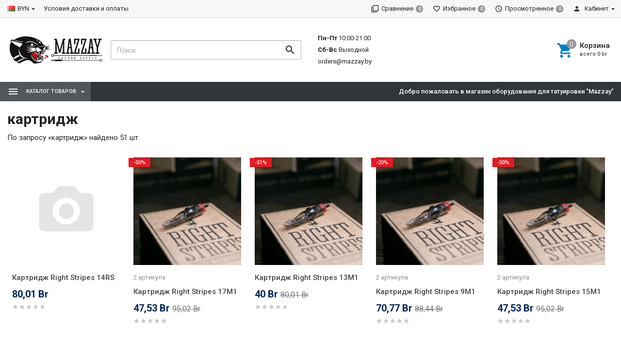

--- FILE ---
content_type: text/html; charset=utf-8
request_url: https://mazzay.by/tag/%D0%BA%D0%B0%D1%80%D1%82%D1%80%D0%B8%D0%B4%D0%B6/
body_size: 13871
content:
<!DOCTYPE html><html lang="ru"><head><title>картридж — Магазин тату-оборудования MAZZAY.BY</title><meta charset="UTF-8"><meta http-equiv="x-ua-compatible" content="IE=edge"><meta name="Keywords" content="" /><meta name="Description" content="" /><meta name="viewport" content="width=device-width, initial-scale=1, maximum-scale=1, user-scalable=0" /><link rel="shortcut icon" href="/favicon.ico"/>    <link rel="next" href="https://mazzay.by/tag/%D0%BA%D0%B0%D1%80%D1%82%D1%80%D0%B8%D0%B4%D0%B6/?page=2">

<link href="/wa-data/public/shop/themes/dsvpro/shop.css?v1.8.1.1769068296" rel="stylesheet" type="text/css" media="all" />
    <script>!function(a){"use strict";var b=function(b,c,d){function e(a){return h.body?a():void setTimeout(function(){e(a)})}function f(){i.addEventListener&&i.removeEventListener("load",f),i.media=d||"all"}var g,h=a.document,i=h.createElement("link");if(c)g=c;else{var j=(h.body||h.getElementsByTagName("head")[0]).childNodes;g=j[j.length-1]}var k=h.styleSheets;i.rel="stylesheet",i.href=b,i.media="only x",e(function(){g.parentNode.insertBefore(i,c?g:g.nextSibling)});var l=function(a){for(var b=i.href,c=k.length;c--;)if(k[c].href===b)return a();setTimeout(function(){l(a)})};return i.addEventListener&&i.addEventListener("load",f),i.onloadcssdefined=l,l(f),i};"undefined"!=typeof exports?exports.loadCSS=b:a.loadCSS=b}("undefined"!=typeof global?global:this);</script>
    <script>loadCSS("//fonts.googleapis.com/css?family=Roboto:400,500,700", false, "all");loadCSS("/wa-data/public/site/themes/dsvpro/css/mi.min.css", false, "all");loadCSS("/wa-data/public/site/themes/dsvpro/css/social.min.css", false, "all");</script><noscript><link type="text/css" rel="stylesheet" media="all" href="//fonts.googleapis.com/css?family=Roboto:400,500,700"/><link href="/wa-data/public/site/themes/dsvpro/css/mi.min.css?v1.8.1.1769068296" rel="stylesheet"><link href="/wa-data/public/site/themes/dsvpro/css/social.min.css?v1.8.1.1769068296" rel="stylesheet"></noscript><script src="/wa-content/js/jquery/jquery-1.11.1.min.js"></script><script>loadCSS("/wa-data/public/shop/themes/dsvpro/css/print.css", false, "print");</script><!-- plugin hook: 'frontend_head' --><style>body.boxed {background-color: #1e1a1d;background-position: top;}</style><!-- Global site tag (gtag.js) - Google Analytics -->
<script async src="https://www.googletagmanager.com/gtag/js?id=UA-37914705-1"></script>
<script>
  window.dataLayer = window.dataLayer || [];
  function gtag(){dataLayer.push(arguments);}
  gtag('js', new Date());

  gtag('config', 'UA-37914705-1');
</script><script async src="https://www.googletagmanager.com/gtag/js?id=UA-37914705-1"></script>
<script>
  window.dataLayer = window.dataLayer || [];
  function gtag(){dataLayer.push(arguments);}
  gtag('js', new Date());

  gtag('config', 'UA-37914705-1');
  
</script><!--[if lt IE 9]><script src="https://oss.maxcdn.com/html5shiv/3.7.3/html5shiv.min.js"></script><script src="https://oss.maxcdn.com/respond/1.4.2/respond.min.js"></script><![endif]--></head><body class="boxed"><div id="fb-root"></div><script>(function(d, s, id) {var js, fjs = d.getElementsByTagName(s)[0];if (d.getElementById(id)) return;js = d.createElement(s); js.id = id;js.src = "//connect.facebook.net/ru_RU/sdk.js#xfbml=1&version=v2.10";fjs.parentNode.insertBefore(js, fjs);}(document, 'script', 'facebook-jssdk'));</script><div class="wrapper"><div class="header-wrapper header-wrapper-theme_el">








<header class="header header_theme_el hidden-xs hidden-sm" data-spy="affix" data-offset-top="220"><div class="topMenu topMenu_theme_el affix-hidden"><div class="container-fluid"><ul class="topMenu__crcy list-inline"><li class="dropdown"><img src="/wa-content/img/country/blr.gif" alt="BYN"><a href="javascript:void(0)">BYN</a><ul class="dropdown-menu"><li><a href="javascript:void(0)" data-crcy="USD"><img src="/wa-content/img/country/usa.gif" alt="USD">Доллар США</a></li><li class="active"><a href="javascript:void(0)" data-crcy="BYN"><img src="/wa-content/img/country/blr.gif" alt="BYN">Белорусский рубль</a></li><li><a href="javascript:void(0)" data-crcy="BYR">Белорусский рубль</a></li></ul></li></ul><ul class="topMenu__pages list-inline"><li><a href="/2/">Условия доставки и оплаты</a></li></ul><ul class="topMenu__user list-inline list-unstyled"><li><a class="topMenu__link js-compare" href="javascript:void(0);"><i class="mi mi-filter-none topMenu__icon"></i><span class="topMenu__label">Сравнение</span><span class="badge topMenu__badge js-compare-count">0</span></a></li><li><a class="topMenu__link js-favorite" href="/search/?func=wishlist" rel="nofollow"><i class="mi mi-favorite-border topMenu__icon"></i><span class="topMenu__label">Избранное</span><span class="badge topMenu__badge js-favorite-count">0</span></a></li><li><a class="topMenu__link js-viewed" href="/search/?func=viewed" rel="nofollow"><i class="mi mi-access-time topMenu__icon"></i><span class="topMenu__label">Просмотренное</span><span class="badge topMenu__badge js-viewed-count">0</span></a></li><li class="dropdown dropdown-right"><a href="/my/profile/?mynav=1"><i class="mi mi-person topMenu__icon"></i> Кабинет</a><ul class="dropdown-menu"><li><a href="/login/">Вход</a></li><li><a href="/signup/">Регистрация</a></li></ul></li></ul></div></div><div class="headerContent headerContent_theme_el"><div class="container-fluid"><div class="row vertical-align"><div class="col-md-2"><a href="/" class="logo logo_theme_el">
            <img src="/wa-data/public/site/themes/dsvpro/img/myaffixlogo.png?v1.8.1.1769068296" class="logo__affix" alt="Интернет-магазин &quot;Mazzay&quot;">
        <img src="/wa-data/public/site/themes/dsvpro/img/mylogo.png?v1.8.1.1769068296" alt="Интернет-магазин &quot;Mazzay&quot;">
</a></div><div class="col-md-3 col-lg-4"><div class="search-form search-form_theme_el" id="searchWrapper"><form method="get" action="/search/"><div class="input-group"><input class="search-form__input form-control" type="search" name="query" placeholder="Поиск" autocomplete="off" id="searchAjax" data-startfrom="4"><span class="input-group-btn"><button class="search-form__button btn" type="submit"><i class="mi mi-search mi-24 search-form__icon"></i></button></span></div></form><div class="search-form__collapse"></div></div></div><div class="col-md-7 col-lg-6 headerContent__info"><ul class="list-unstyled headerContent__contacts">    <li class="fs-13em">
        <span class="fw-7"> Пн-Пт </span> 10:00-21:00    <li class="fs-13em">
         <span class="fw-7"> Сб-Вс </span>Выходной</li>    
    </li>
<li class="fs-13em"><a href="/cdn-cgi/l/email-protection#5a35283e3f28291a373b20203b23743823"><span class="__cf_email__" data-cfemail="a0cfd2c4c5d2d3e0cdc1dadac1d98ec2d9">[email&#160;protected]</span></a></li></ul><ul class="list-unstyled headerContent__contacts">    <li class="fs-20em fw-7"><a href="tel:"></a></li>
</ul><ul class="headerLinks headerLinks_theme_el"><li id="cart"><a class="headerContent__cart td-none js-cart" href="/cart/"><span class="mi-icon-badge js-cart-count" data-badge="0"><i class="mi mi-shopping-cart headerLinks__icon"></i></span><div class="text-left"><p class="fs-15em fw-5">Корзина</p><p class="fs-11em tt-lc">Всего <span class="js-cart-total">0 Br</span></p></div></a><div id="flying-cart" class="flyingCart is-empty">
    <div class="flyingCart__content">
            </div>
    <div class="flyingCart__summary">
        <div class="row">
            <div class="col-xs-12">
                <p><span class="gray fs-13em">Всего</span>: <span class="fw-7 fs-14em js-cart-total">0 Br</span></p>
                                                                    <a href="/cart/" class="btn btn-primary btn-block btn-ripple">Корзина</a>
            </div>
        </div>
    </div>
    <div id="flying_cart_template" class="hidden">
        <div class="row">
            <div class="col-xs-4 flyingCart__image">
                <img src="[data-uri]" alt="flyingcart template">
            </div>
            <div class="col-xs-8">
                <p class="flyingCart__name fs-15em fw-5"></p>
                <p class="flyingCart__price color-price fs-13em fw-7"></p>
                <a href="javascript:void(0)" class="flyingCart__delete fs-13em">Удалить</a>
                <span class="flyingCart__count hidden"></span>
            </div>
        </div>
    </div>
</div></li></ul></div></div></div></div><nav class="navbar navbar-default navbar_theme_el" id="navbar-shadowed"><div class="container-fluid"><div class="row"><ul class="nav navbar-nav navbar-flex"><li class="navbar-catalog dropdown dropdown_theme_am"><a class="navber-catalog__link" href="javascript:void(0)"><i class="navber-catalog__icon mi mi-menu mi-24"></i><span class="navber-catalog__text">Каталог товаров</span></a><ul class="dropdown-menu dropdown-menu_theme_am"><li class="dropdown-submenu"><a href="/pigments/" data-icon-id="555"><span>Краски для татуировки</span></a><div class="dropdown-menu multiColumnMenu multiColumnMenu-col2"><div class="multiColumnMenu__col"><a href="/pigments/chernye-i-tenevye/" class="multiColumnMenu__heading color-secondary td-none"><span>Черные и теневые краски для тату</span></a><a href="/pigments/dynamic/" class="multiColumnMenu__heading color-secondary td-none"><span>Краска для татуировки Dynamic</span></a><a href="/pigments/nocturnal-tattoo-ink/" class="multiColumnMenu__heading color-secondary td-none"><span>Nocturnal Tattoo Ink</span></a><a href="/pigments/world-famous-ink/" class="multiColumnMenu__heading color-secondary td-none"><span>Краска для татуировки World Famous Ink</span></a><ul class="list-unstyled mb-20"><li><a href="/pigments/world-famous-ink/nabory-world-famous/" data-icon-id="675" class="td-none"><span>Наборы World Famous</span></a></li></ul><a href="/pigments/allegory-ink/" class="multiColumnMenu__heading color-secondary td-none"><span>Allegory Ink</span></a><a href="/pigments/Radiant/" class="multiColumnMenu__heading color-secondary td-none"><span>Краска для татуировки Radiant</span></a><a href="/pigments/eternal/" class="multiColumnMenu__heading color-secondary td-none"><span>Краска для татуировки Eternal</span></a><a href="/pigments/nabory-krasok/" class="multiColumnMenu__heading color-secondary td-none"><span>Наборы красок</span></a></div></div>
</li><li class="dropdown-submenu"><a href="/igly/" data-icon-id="582"><span>Иглы и картриджи для татуировки</span></a><div class="dropdown-menu multiColumnMenu multiColumnMenu-col2"><div class="multiColumnMenu__col"><a href="/igly/cartridge-right-stripes/" class="multiColumnMenu__heading color-secondary td-none"><span>Картриджи Right Stripes</span></a><ul class="list-unstyled mb-20"><li><a href="/igly/cartridge-right-stripes/round-liner/" data-icon-id="695" class="td-none"><span>Round Liner</span></a></li><li><a href="/igly/cartridge-right-stripes/round-shader/" data-icon-id="696" class="td-none"><span>Round Shader</span></a></li><li><a href="/igly/cartridge-right-stripes/magnum/" data-icon-id="698" class="td-none"><span>Magnum</span></a></li><li><a href="/igly/cartridge-right-stripes/round-magnum/" data-icon-id="697" class="td-none"><span>Round Magnum</span></a></li></ul><a href="/igly/kartridzhi-kwadron/" class="multiColumnMenu__heading color-secondary td-none"><span>Картриджи Kwadron</span></a><ul class="list-unstyled mb-20"><li><a href="/igly/kartridzhi-kwadron/kartridzhi-rl/" data-icon-id="677" class="td-none"><span>Картриджи RL</span></a></li><li><a href="/igly/kartridzhi-kwadron/kartridzhi-rs/" data-icon-id="685" class="td-none"><span>Картриджи RS</span></a></li><li><a href="/igly/kartridzhi-kwadron/kartridzhi-m-sem/" data-icon-id="678" class="td-none"><span>Картриджи M</span></a></li><li><a href="/igly/kartridzhi-kwadron/kartridzhi-semrm/" data-icon-id="684" class="td-none"><span>Картриджи SEM/RM</span></a></li><li><a href="/igly/kartridzhi-kwadron/pmu-optima/" data-icon-id="701" class="td-none"><span>PMU Optima</span></a></li></ul><a href="/igly/moduli-cheyenne/" class="multiColumnMenu__heading color-secondary td-none"><span>Модули Cheyenne</span></a><ul class="list-unstyled mb-20"><li><a href="/igly/moduli-cheyenne/round-magnum/" data-icon-id="666" class="td-none"><span>Round Magnum</span></a></li><li><a href="/igly/moduli-cheyenne/magnum/" data-icon-id="665" class="td-none"><span>Magnum</span></a></li><li><a href="/igly/moduli-cheyenne/shader/" data-icon-id="664" class="td-none"><span>Shader</span></a></li><li><a href="/igly/moduli-cheyenne/liner/" data-icon-id="663" class="td-none"><span>Liner</span></a></li><li><a href="/igly/moduli-cheyenne/flat/" data-icon-id="662" class="td-none"><span>Flat</span></a></li><li><a href="/igly/moduli-cheyenne/cheyenne-craft-cartridge/" data-icon-id="692" class="td-none"><span>Cheyenne Craft Cartridge</span></a></li></ul><a href="/igly/igly-right-stripes/" class="multiColumnMenu__heading color-secondary td-none"><span>Иглы для татуировки &quot;Right Stripes&quot;</span></a><ul class="list-unstyled mb-20"><li><a href="/igly/igly-right-stripes/konturnye/" data-icon-id="584" class="td-none"><span>Контурные иглы (Round Liner)</span></a></li><li><a href="/igly/igly-right-stripes/hollow-liner/" data-icon-id="693" class="td-none"><span>Круглый контур (Hollow Liner)</span></a></li><li><a href="/igly/igly-right-stripes/magnumy/" data-icon-id="587" class="td-none"><span>Магнумы (Magnum; Round Magnum)</span></a></li><li><a href="/igly/igly-right-stripes/tenevye/" data-icon-id="586" class="td-none"><span>Теневые иглы (Round Shader)</span></a></li><li><a href="/igly/igly-right-stripes/flety/" data-icon-id="585" class="td-none"><span>Флэты (Flat)</span></a></li></ul><a href="/igly/nakonechniki-nosiki-nasadki/" class="multiColumnMenu__heading color-secondary td-none"><span>Наконечники (носики, насадки)</span></a><ul class="list-unstyled mb-20"><li><a href="/igly/nakonechniki-nosiki-nasadki/professionalnye-plastikovye-sterilnye/" data-icon-id="606" class="td-none"><span>Профессиональные пластиковые, стерильные</span></a></li><li><a href="/igly/nakonechniki-nosiki-nasadki/metallicheskie/" data-icon-id="609" class="td-none"><span>Металлические</span></a></li></ul></div></div>
</li><li class="dropdown-submenu"><a href="/rashodnye-materialy/" data-icon-id="604"><span>Расходные материалы для татуировки</span></a><div class="dropdown-menu multiColumnMenu multiColumnMenu-col2"><div class="multiColumnMenu__col"><a href="/rashodnye-materialy/dezinfektsiya/" class="multiColumnMenu__heading color-secondary td-none"><span>Дезинфекция</span></a><a href="/rashodnye-materialy/krema-i-mazi/" class="multiColumnMenu__heading color-secondary td-none"><span>Крема и мази</span></a><a href="/rashodnye-materialy/sredstva-individualnoj-zashity/" class="multiColumnMenu__heading color-secondary td-none"><span>Индивидуальная защита</span></a><a href="/rashodnye-materialy/sredstva-dlja-professionalnogo-primenenija/" class="multiColumnMenu__heading color-secondary td-none"><span>Средства для профессионального применения</span></a><a href="/rashodnye-materialy/ukhod-za-tatuirovkoy/" class="multiColumnMenu__heading color-secondary td-none"><span>Уход за татуировкой</span></a><a href="/rashodnye-materialy/sredstva-dlja-perenosa-izobrazhenij/" class="multiColumnMenu__heading color-secondary td-none"><span>Перенос изображений</span></a><a href="/rashodnye-materialy/kolpachki-dlja-kraski/" class="multiColumnMenu__heading color-secondary td-none"><span>Колпачки для краски</span></a><a href="/rashodnye-materialy/aksessuary-dlja-tatu-mashinok/" class="multiColumnMenu__heading color-secondary td-none"><span>Аксессуары для тату-машинок</span></a></div></div>
</li><li class="dropdown-submenu"><a href="/tatuirovochnoe-oborudovanie/" data-icon-id="562"><span>Оборудование для татуировки</span></a><div class="dropdown-menu multiColumnMenu multiColumnMenu-col2"><div class="multiColumnMenu__col"><a href="/tatuirovochnoe-oborudovanie/mashinki-dlja-tatuirovki/" class="multiColumnMenu__heading color-secondary td-none"><span>Тату машинки</span></a><ul class="list-unstyled mb-20"><li><a href="/tatuirovochnoe-oborudovanie/mashinki-dlja-tatuirovki/mashinki-cheyenne-hawk/" data-icon-id="653" class="td-none"><span>Тату Машинки Cheyenne Hawk</span></a></li><li><a href="/tatuirovochnoe-oborudovanie/mashinki-dlja-tatuirovki/mashinki-dlja-tatuirovki-right-stuff/" data-icon-id="639" class="td-none"><span>Машинки для татуировки &quot;Right Stuff&quot;</span></a></li><li><a href="/tatuirovochnoe-oborudovanie/mashinki-dlja-tatuirovki/rotornye-mashinki/" data-icon-id="571" class="td-none"><span>Роторные тату машинки</span></a></li><li><a href="/tatuirovochnoe-oborudovanie/mashinki-dlja-tatuirovki/bu-tattoo-machines/" data-icon-id="700" class="td-none"><span>Б/у тату машинки</span></a></li></ul><a href="/tatuirovochnoe-oborudovanie/bloki-pitanija/" class="multiColumnMenu__heading color-secondary td-none"><span>Блоки питания для тату машин</span></a><a href="/tatuirovochnoe-oborudovanie/pedali-i-provoda/" class="multiColumnMenu__heading color-secondary td-none"><span>Педали и провода</span></a><ul class="list-unstyled mb-20"><li><a href="/tatuirovochnoe-oborudovanie/pedali-i-provoda/pedali/" data-icon-id="581" class="td-none"><span>Педали</span></a></li><li><a href="/tatuirovochnoe-oborudovanie/pedali-i-provoda/klip-kordy/" data-icon-id="580" class="td-none"><span>Клип-корды</span></a></li></ul><a href="/tatuirovochnoe-oborudovanie/derzhateli/" class="multiColumnMenu__heading color-secondary td-none"><span>Держатели для тату машинок</span></a><ul class="list-unstyled mb-20"><li><a href="/tatuirovochnoe-oborudovanie/derzhateli/derzhateli-dlya-kartridzhey/" data-icon-id="691" class="td-none"><span>Держатели для картриджей</span></a></li><li><a href="/tatuirovochnoe-oborudovanie/derzhateli/derzhateli-cheyenne/" data-icon-id="670" class="td-none"><span>Держатели Cheyenne</span></a></li><li><a href="/tatuirovochnoe-oborudovanie/derzhateli/odnorazovye-derzhateli-s-nasadkami-sterilnye/" data-icon-id="635" class="td-none"><span>Одноразовые держатели с насадками, стерильные</span></a></li><li><a href="/tatuirovochnoe-oborudovanie/derzhateli/silikon/" data-icon-id="579" class="td-none"><span>Силикон</span></a></li><li><a href="/tatuirovochnoe-oborudovanie/derzhateli/nerzhavejushaja-stal/" data-icon-id="578" class="td-none"><span>Нержавеющая сталь</span></a></li><li><a href="/tatuirovochnoe-oborudovanie/derzhateli/aljuminij/" data-icon-id="576" class="td-none"><span>Алюминий</span></a></li></ul><a href="/tatuirovochnoe-oborudovanie/zapchasti/" class="multiColumnMenu__heading color-secondary td-none"><span>Запчасти для тату машинок</span></a><ul class="list-unstyled mb-20"><li><a href="/tatuirovochnoe-oborudovanie/zapchasti/pruzhiny/" data-icon-id="570" class="td-none"><span>Пружины</span></a></li><li><a href="/tatuirovochnoe-oborudovanie/zapchasti/kontaktnye-vinty/" data-icon-id="569" class="td-none"><span>Контактные винты</span></a></li><li><a href="/tatuirovochnoe-oborudovanie/zapchasti/kontaktnye-gruppy/" data-icon-id="568" class="td-none"><span>Контактные группы</span></a></li></ul></div></div>
</li><li class="dropdown-submenu"><a href="/permanentnyj-makijazh/" data-icon-id="591"><span>Перманентный макияж</span></a><div class="dropdown-menu multiColumnMenu multiColumnMenu-col2"><div class="multiColumnMenu__col"><a href="/permanentnyj-makijazh/pigmenty-Perma-Blend/" class="multiColumnMenu__heading color-secondary td-none"><span>Пигменты Perma Blend</span></a><ul class="list-unstyled mb-20"><li><a href="/permanentnyj-makijazh/pigmenty-Perma-Blend/dlya-brovey/" data-icon-id="681" class="td-none"><span>Для бровей и век</span></a></li><li><a href="/permanentnyj-makijazh/pigmenty-Perma-Blend/dlya-gub/" data-icon-id="682" class="td-none"><span>Для губ</span></a></li><li><a href="/permanentnyj-makijazh/pigmenty-Perma-Blend/korrektory/" data-icon-id="683" class="td-none"><span>Корректоры</span></a></li></ul></div></div>
</li><li><a href="/anesthetic/" data-icon-id="686"><span>Охлаждающие крема</span></a></li></ul></li>    </ul><ul class="nav navbar-nav navbar-right affix-hidden"><li><a href="#" class="navbar-promo">Добро пожаловать в магазин оборудования для татуировки "Mazzay"</a></li></ul></div></div></nav></header>

<div class="headerMobile visible-xs visible-sm" id="headerMobile"><div class="container-fluid"><div class="row"><div class="col-xs-12"><div class="headerMobile__logo"><a href="/" class="logo logo_theme_el">
            <img src="/wa-data/public/site/themes/dsvpro/img/myaffixlogo.png?v1.8.1.1769068296" class="logo__affix" alt="Интернет-магазин &quot;Mazzay&quot;">
        <img src="/wa-data/public/site/themes/dsvpro/img/mylogo.png?v1.8.1.1769068296" alt="Интернет-магазин &quot;Mazzay&quot;">
</a></div><div class="headerMobile__left"><ul class="headerMobile__list"><li><a href="javascript:void(0)" id="toggleMobileMenu"><i class="mi mi-menu mi-24"></i></a></li><li><a href="#mobileSearch" data-toggle="collapse"><i class="mi mi-search mi-24"></i></a></li></ul></div><div class="headerMobile__right"><ul class="headerMobile__list"><li><a href="/login/"><i class="mi mi-person mi-24"></i></a></li><li><a href="/cart/" class="js-cart"><span class="mi-icon-badge js-cart-count" data-badge="0"><i class="mi mi-24 mi-shopping-cart"></i></span></a></li></ul></div></div></div><div class="row"><div class="col-xs-12"><div class="collapse" id="mobileSearch"><form method="get" action="/search/"><div class="input-group"><input class="search-form__input form-control" type="search" name="query" placeholder="Поиск" autocomplete="off"><span class="input-group-btn"><button class="search-form__button btn" type="submit"><i class="mi mi-search mi-24 search-form__icon"></i></button></span></div></form></div></div></div></div></div><div class="mobileMenu"><div class="mobileMenu_inner"><div class="mobileMenu__block"><a href="/signup/" class="pull-right">Регистрация</a><a href="/login/">Вход</a></div><ul class="list-group mobileMenu__group" id="mCats"><li class="list-group-item list-toggle"><a href="/pigments/">Краски для татуировки</a><a href="#mCats_555" data-toggle="collapse" data-parent="#mCats" class="collapsed mobileMenu__toggle"></a><ul id="mCats_555" class="collapse"><li class="list-group-item list-toggle"><a href="/pigments/chernye-i-tenevye/">Черные и теневые краски для тату</a></li><li class="list-group-item list-toggle"><a href="/pigments/dynamic/">Краска для татуировки Dynamic</a></li><li class="list-group-item list-toggle"><a href="/pigments/nocturnal-tattoo-ink/">Nocturnal Tattoo Ink</a></li><li class="list-group-item list-toggle"><a href="/pigments/world-famous-ink/">Краска для татуировки World Famous Ink</a><a href="#mCats_654" data-toggle="collapse" data-parent="#mCats" class="collapsed mobileMenu__toggle"></a><ul id="mCats_654" class="collapse"><li class="list-group-item list-toggle"><a href="/pigments/world-famous-ink/nabory-world-famous/">Наборы World Famous</a></li></ul></li><li class="list-group-item list-toggle"><a href="/pigments/allegory-ink/">Allegory Ink</a></li><li class="list-group-item list-toggle"><a href="/pigments/Radiant/">Краска для татуировки Radiant</a></li><li class="list-group-item list-toggle"><a href="/pigments/eternal/">Краска для татуировки Eternal</a></li><li class="list-group-item list-toggle"><a href="/pigments/nabory-krasok/">Наборы красок</a></li></ul></li><li class="list-group-item list-toggle"><a href="/igly/">Иглы и картриджи для татуировки</a><a href="#mCats_582" data-toggle="collapse" data-parent="#mCats" class="collapsed mobileMenu__toggle"></a><ul id="mCats_582" class="collapse"><li class="list-group-item list-toggle"><a href="/igly/cartridge-right-stripes/">Картриджи Right Stripes</a><a href="#mCats_694" data-toggle="collapse" data-parent="#mCats" class="collapsed mobileMenu__toggle"></a><ul id="mCats_694" class="collapse"><li class="list-group-item list-toggle"><a href="/igly/cartridge-right-stripes/round-liner/">Round Liner</a></li><li class="list-group-item list-toggle"><a href="/igly/cartridge-right-stripes/round-shader/">Round Shader</a></li><li class="list-group-item list-toggle"><a href="/igly/cartridge-right-stripes/magnum/">Magnum</a></li><li class="list-group-item list-toggle"><a href="/igly/cartridge-right-stripes/round-magnum/">Round Magnum</a></li></ul></li><li class="list-group-item list-toggle"><a href="/igly/kartridzhi-kwadron/">Картриджи Kwadron</a><a href="#mCats_676" data-toggle="collapse" data-parent="#mCats" class="collapsed mobileMenu__toggle"></a><ul id="mCats_676" class="collapse"><li class="list-group-item list-toggle"><a href="/igly/kartridzhi-kwadron/kartridzhi-rl/">Картриджи RL</a></li><li class="list-group-item list-toggle"><a href="/igly/kartridzhi-kwadron/kartridzhi-rs/">Картриджи RS</a></li><li class="list-group-item list-toggle"><a href="/igly/kartridzhi-kwadron/kartridzhi-m-sem/">Картриджи M</a></li><li class="list-group-item list-toggle"><a href="/igly/kartridzhi-kwadron/kartridzhi-semrm/">Картриджи SEM/RM</a></li><li class="list-group-item list-toggle"><a href="/igly/kartridzhi-kwadron/pmu-optima/">PMU Optima</a></li></ul></li><li class="list-group-item list-toggle"><a href="/igly/moduli-cheyenne/">Модули Cheyenne</a><a href="#mCats_660" data-toggle="collapse" data-parent="#mCats" class="collapsed mobileMenu__toggle"></a><ul id="mCats_660" class="collapse"><li class="list-group-item list-toggle"><a href="/igly/moduli-cheyenne/round-magnum/">Round Magnum</a></li><li class="list-group-item list-toggle"><a href="/igly/moduli-cheyenne/magnum/">Magnum</a></li><li class="list-group-item list-toggle"><a href="/igly/moduli-cheyenne/shader/">Shader</a></li><li class="list-group-item list-toggle"><a href="/igly/moduli-cheyenne/liner/">Liner</a></li><li class="list-group-item list-toggle"><a href="/igly/moduli-cheyenne/flat/">Flat</a></li><li class="list-group-item list-toggle"><a href="/igly/moduli-cheyenne/cheyenne-craft-cartridge/">Cheyenne Craft Cartridge</a></li></ul></li><li class="list-group-item list-toggle"><a href="/igly/igly-right-stripes/">Иглы для татуировки &quot;Right Stripes&quot;</a><a href="#mCats_621" data-toggle="collapse" data-parent="#mCats" class="collapsed mobileMenu__toggle"></a><ul id="mCats_621" class="collapse"><li class="list-group-item list-toggle"><a href="/igly/igly-right-stripes/konturnye/">Контурные иглы (Round Liner)</a></li><li class="list-group-item list-toggle"><a href="/igly/igly-right-stripes/hollow-liner/">Круглый контур (Hollow Liner)</a></li><li class="list-group-item list-toggle"><a href="/igly/igly-right-stripes/magnumy/">Магнумы (Magnum; Round Magnum)</a></li><li class="list-group-item list-toggle"><a href="/igly/igly-right-stripes/tenevye/">Теневые иглы (Round Shader)</a></li><li class="list-group-item list-toggle"><a href="/igly/igly-right-stripes/flety/">Флэты (Flat)</a></li></ul></li><li class="list-group-item list-toggle"><a href="/igly/nakonechniki-nosiki-nasadki/">Наконечники (носики, насадки)</a><a href="#mCats_605" data-toggle="collapse" data-parent="#mCats" class="collapsed mobileMenu__toggle"></a><ul id="mCats_605" class="collapse"><li class="list-group-item list-toggle"><a href="/igly/nakonechniki-nosiki-nasadki/professionalnye-plastikovye-sterilnye/">Профессиональные пластиковые, стерильные</a></li><li class="list-group-item list-toggle"><a href="/igly/nakonechniki-nosiki-nasadki/metallicheskie/">Металлические</a></li></ul></li></ul></li><li class="list-group-item list-toggle"><a href="/rashodnye-materialy/">Расходные материалы для татуировки</a><a href="#mCats_604" data-toggle="collapse" data-parent="#mCats" class="collapsed mobileMenu__toggle"></a><ul id="mCats_604" class="collapse"><li class="list-group-item list-toggle"><a href="/rashodnye-materialy/dezinfektsiya/">Дезинфекция</a></li><li class="list-group-item list-toggle"><a href="/rashodnye-materialy/krema-i-mazi/">Крема и мази</a></li><li class="list-group-item list-toggle"><a href="/rashodnye-materialy/sredstva-individualnoj-zashity/">Индивидуальная защита</a></li><li class="list-group-item list-toggle"><a href="/rashodnye-materialy/sredstva-dlja-professionalnogo-primenenija/">Средства для профессионального применения</a></li><li class="list-group-item list-toggle"><a href="/rashodnye-materialy/ukhod-za-tatuirovkoy/">Уход за татуировкой</a></li><li class="list-group-item list-toggle"><a href="/rashodnye-materialy/sredstva-dlja-perenosa-izobrazhenij/">Перенос изображений</a></li><li class="list-group-item list-toggle"><a href="/rashodnye-materialy/kolpachki-dlja-kraski/">Колпачки для краски</a></li><li class="list-group-item list-toggle"><a href="/rashodnye-materialy/aksessuary-dlja-tatu-mashinok/">Аксессуары для тату-машинок</a></li></ul></li><li class="list-group-item list-toggle"><a href="/tatuirovochnoe-oborudovanie/">Оборудование для татуировки</a><a href="#mCats_562" data-toggle="collapse" data-parent="#mCats" class="collapsed mobileMenu__toggle"></a><ul id="mCats_562" class="collapse"><li class="list-group-item list-toggle"><a href="/tatuirovochnoe-oborudovanie/mashinki-dlja-tatuirovki/">Тату машинки</a><a href="#mCats_563" data-toggle="collapse" data-parent="#mCats" class="collapsed mobileMenu__toggle"></a><ul id="mCats_563" class="collapse"><li class="list-group-item list-toggle"><a href="/tatuirovochnoe-oborudovanie/mashinki-dlja-tatuirovki/mashinki-cheyenne-hawk/">Тату Машинки Cheyenne Hawk</a></li><li class="list-group-item list-toggle"><a href="/tatuirovochnoe-oborudovanie/mashinki-dlja-tatuirovki/mashinki-dlja-tatuirovki-right-stuff/">Машинки для татуировки &quot;Right Stuff&quot;</a></li><li class="list-group-item list-toggle"><a href="/tatuirovochnoe-oborudovanie/mashinki-dlja-tatuirovki/rotornye-mashinki/">Роторные тату машинки</a></li><li class="list-group-item list-toggle"><a href="/tatuirovochnoe-oborudovanie/mashinki-dlja-tatuirovki/bu-tattoo-machines/">Б/у тату машинки</a></li></ul></li><li class="list-group-item list-toggle"><a href="/tatuirovochnoe-oborudovanie/bloki-pitanija/">Блоки питания для тату машин</a></li><li class="list-group-item list-toggle"><a href="/tatuirovochnoe-oborudovanie/pedali-i-provoda/">Педали и провода</a><a href="#mCats_565" data-toggle="collapse" data-parent="#mCats" class="collapsed mobileMenu__toggle"></a><ul id="mCats_565" class="collapse"><li class="list-group-item list-toggle"><a href="/tatuirovochnoe-oborudovanie/pedali-i-provoda/pedali/">Педали</a></li><li class="list-group-item list-toggle"><a href="/tatuirovochnoe-oborudovanie/pedali-i-provoda/klip-kordy/">Клип-корды</a></li></ul></li><li class="list-group-item list-toggle"><a href="/tatuirovochnoe-oborudovanie/derzhateli/">Держатели для тату машинок</a><a href="#mCats_564" data-toggle="collapse" data-parent="#mCats" class="collapsed mobileMenu__toggle"></a><ul id="mCats_564" class="collapse"><li class="list-group-item list-toggle"><a href="/tatuirovochnoe-oborudovanie/derzhateli/derzhateli-dlya-kartridzhey/">Держатели для картриджей</a></li><li class="list-group-item list-toggle"><a href="/tatuirovochnoe-oborudovanie/derzhateli/derzhateli-cheyenne/">Держатели Cheyenne</a></li><li class="list-group-item list-toggle"><a href="/tatuirovochnoe-oborudovanie/derzhateli/odnorazovye-derzhateli-s-nasadkami-sterilnye/">Одноразовые держатели с насадками, стерильные</a></li><li class="list-group-item list-toggle"><a href="/tatuirovochnoe-oborudovanie/derzhateli/silikon/">Силикон</a></li><li class="list-group-item list-toggle"><a href="/tatuirovochnoe-oborudovanie/derzhateli/nerzhavejushaja-stal/">Нержавеющая сталь</a></li><li class="list-group-item list-toggle"><a href="/tatuirovochnoe-oborudovanie/derzhateli/aljuminij/">Алюминий</a></li></ul></li><li class="list-group-item list-toggle"><a href="/tatuirovochnoe-oborudovanie/zapchasti/">Запчасти для тату машинок</a><a href="#mCats_567" data-toggle="collapse" data-parent="#mCats" class="collapsed mobileMenu__toggle"></a><ul id="mCats_567" class="collapse"><li class="list-group-item list-toggle"><a href="/tatuirovochnoe-oborudovanie/zapchasti/pruzhiny/">Пружины</a></li><li class="list-group-item list-toggle"><a href="/tatuirovochnoe-oborudovanie/zapchasti/kontaktnye-vinty/">Контактные винты</a></li><li class="list-group-item list-toggle"><a href="/tatuirovochnoe-oborudovanie/zapchasti/kontaktnye-gruppy/">Контактные группы</a></li></ul></li></ul></li><li class="list-group-item list-toggle"><a href="/permanentnyj-makijazh/">Перманентный макияж</a><a href="#mCats_591" data-toggle="collapse" data-parent="#mCats" class="collapsed mobileMenu__toggle"></a><ul id="mCats_591" class="collapse"><li class="list-group-item list-toggle"><a href="/permanentnyj-makijazh/pigmenty-Perma-Blend/">Пигменты Perma Blend</a><a href="#mCats_674" data-toggle="collapse" data-parent="#mCats" class="collapsed mobileMenu__toggle"></a><ul id="mCats_674" class="collapse"><li class="list-group-item list-toggle"><a href="/permanentnyj-makijazh/pigmenty-Perma-Blend/dlya-brovey/">Для бровей и век</a></li><li class="list-group-item list-toggle"><a href="/permanentnyj-makijazh/pigmenty-Perma-Blend/dlya-gub/">Для губ</a></li><li class="list-group-item list-toggle"><a href="/permanentnyj-makijazh/pigmenty-Perma-Blend/korrektory/">Корректоры</a></li></ul></li></ul></li><li class="list-group-item list-toggle"><a href="/anesthetic/">Охлаждающие крема</a></li></ul><div class="mobileMenu__block"><ul class="list-unstyled mobileMenu__contacts">    <li class="fs-13em">
        <span class="fw-7"> Пн-Пт </span> 10:00-21:00    <li class="fs-13em">
         <span class="fw-7"> Сб-Вс </span>Выходной</li>    
    </li>
<li class="fs-13em"><a href="/cdn-cgi/l/email-protection#92fde0f6f7e0e1d2fff3e8e8f3ebbcf0eb"><span class="__cf_email__" data-cfemail="8ae5f8eeeff8f9cae7ebf0f0ebf3a4e8f3">[email&#160;protected]</span></a></li>    <li class="fs-20em fw-7"><a href="tel:"></a></li>
</ul></div><ul class="list-group mobileMenu__group mobileMenu__links"><li class="list-group-item"><span>BYN</span><a href="/"><i class="mi mi-home mi-24"></i>Главная</a></li><li class="list-group-item is-empty"><span class="badge js-compare-count">0</span><a href="javascript:void(0);" class="js-compare"><i class="mi mi-filter-none mi-24"></i>Сравнение</a></li><li class="list-group-item is-empty"><span class="badge js-favorite-count">0</span><a href="/search/?func=wishlist" class="js-favorite"><i class="mi mi-favorite-border mi-24"></i>Избранное</a></li><li class="list-group-item is-empty"><span class="badge js-viewed-count">0</span><a href="/search/?func=viewed" class="js-viewed"><i class="mi mi-access-time mi-24"></i>Просмотренное</a></li><li class="list-group-item"><a href="/feedback/"><i class="mi mi-email mi-24"></i>Обратная связь</a></li></ul><ul class="list-group mobileMenu__group mobileMenu__pages"><li class="list-group-item list-toggle"><a href="/2/">Условия доставки и оплаты</a></li></ul><ul class="list-group mobileMenu__group mobileMenu__apps"><li class="list-group-item">Приложения</li><li class="list-group-item"><a href="/">Магазин</a></li></ul></div></div></div><div class="main"><!-- plugin hook: 'frontend_header' --><div itemscope itemtype="http://schema.org/WebPage" id="page-content"><div><div class="search"><div class="container-fluid"><!-- plugin hook: 'frontend_search' -->    <h1>картридж</h1>
    <p class="fs-15em">По запросу «картридж» найдено 51 шт.</p>
            <div id="product-list">
            <div class="productsWrapper"><ul class="products thumbs"><li class="products__item"><div class="products__inner flexdiscount-product-wrap"><div class="products__image"><a href="/igly/cartridge-right-stripes/round-shader/cartridge-right-stripes-14rs/" class="products__link"><div class="image"><img src="/wa-data/public/shop/themes/dsvpro/img/noimage200.png"></div></a></div><div class="products__text"><div class="products__info hidden-list hidden-stream"><span></span></div><div class="products__name mb-10"><a href="/igly/cartridge-right-stripes/round-shader/cartridge-right-stripes-14rs/" class="products__link">Картридж Right Stripes 14RS</a></div><div class="stocks visible-stream fs-13em"><div class="stocks__item stock-high"><i class="fill"></i><i class="fill"></i><i class="fill"></i><span class="stocks__msg">В наличии</span></div></div><div class="visible-list mb-10"><span class="rating text-nowrap"><i class="star-empty"></i><i class="star-empty"></i><i class="star-empty"></i><i class="star-empty"></i><i class="star-empty"></i></span></div><div class="products__description visible-list">Модули RIghtStripes 14RS премиального качества для теневых работ.</div></div><div class="products__buy"><div><form method="post" action="/cart/add/" class="products__add flexdiscount-product-form"><input type="hidden" name="product_id" value="3086"><div class="products__prices"><span class="products__price color-price text-nowrap">80,01 Br</span></div><div class="stocks visible-list fs-13em mb-20"><div class="fw-7">Наличие:</div><div class="stocks__item stock-high"><i class="fill"></i><i class="fill"></i><i class="fill"></i><span class="stocks__msg">В наличии</span></div></div><div class="rating mb-10 hidden-list hidden-stream text-nowrap"><i class="star-empty"></i><i class="star-empty"></i><i class="star-empty"></i><i class="star-empty"></i><i class="star-empty"></i></div><div class="qty hidden-thumbs hidden-list"><input class="form-control qty__input" type="text" name="quantity" value="1"><button class="qty__plus" type="button"></button><button class="qty__minus" type="button"></button></div><div class="products__buttons"><button class="btn btn-primary btn-ripple products__btn" type="submit">В корзину</button><a class="hidden-list product__action tooltip-top compare" href="javascript:void(0)" data-list="compare" data-id="3086" title="Добавить к сравнению"><i class="mi mi-filter-none"></i></a><a class="hidden-list product__action tooltip-top favorite" href="javascript:void(0)" data-list="favorite" data-id="3086" title="Добавить в избранное"><i class="mi mi-favorite"></i></a></div><div class="js-product-data hidden" data-id="3086" data-name="Картридж Right Stripes 14RS" data-image96="" data-price="22.8600003429"></div></form><div class="badge__wrapper hidden-stream"></div></div></div><span class="products__quickview tooltip-left hidden-stream" title="Быстрый просмотр" data-url="/igly/cartridge-right-stripes/round-shader/cartridge-right-stripes-14rs/?cart=1" data-id="3086"><i class="mi mi-visibility mi-24"></i></span></div></li><li class="products__item"><div class="products__inner flexdiscount-product-wrap"><div class="products__image"><a href="/igly/cartridge-right-stripes/magnum/cartridge-right-stripes-15m1-2/" class="products__link"><div class="image"><img itemprop="image" alt="Картридж Right Stripes 17M1" title="Картридж Right Stripes 17M1" src="/wa-data/public/shop/products/85/30/3085/images/3973/3973.300.jpg"></div></a></div><div class="products__text"><div class="products__info hidden-list hidden-stream"><span>2 артикула</span></div><div class="products__name mb-10"><a href="/igly/cartridge-right-stripes/magnum/cartridge-right-stripes-15m1-2/" class="products__link">Картридж Right Stripes 17M1</a></div><div class="stocks visible-stream fs-13em"><div class="stocks__item stock-high"><i class="fill"></i><i class="fill"></i><i class="fill"></i><span class="stocks__msg">В наличии</span></div></div><div class="visible-list mb-10"><span class="rating text-nowrap"><i class="star-empty"></i><i class="star-empty"></i><i class="star-empty"></i><i class="star-empty"></i><i class="star-empty"></i></span></div><div class="products__description visible-list">Модули RIghtStripes 17M1 премиального качества для покрасочных работ.</div></div><div class="products__buy"><div><form method="post" action="/cart/add/" class="products__add flexdiscount-product-form" data-url="/igly/cartridge-right-stripes/magnum/cartridge-right-stripes-15m1-2/?cart=1"><input type="hidden" name="product_id" value="3085"><div class="products__prices"><span class="products__price color-price text-nowrap">47,53 Br</span><span class="products__priceCompare color-compare-price text-nowrap hidden-stream">95,02 Br</span></div><div class="stocks visible-list fs-13em mb-20"><div class="fw-7">Наличие:</div><div class="stocks__item stock-high"><i class="fill"></i><i class="fill"></i><i class="fill"></i><span class="stocks__msg">В наличии</span></div></div><div class="rating mb-10 hidden-list hidden-stream text-nowrap"><i class="star-empty"></i><i class="star-empty"></i><i class="star-empty"></i><i class="star-empty"></i><i class="star-empty"></i></div><div class="qty hidden-thumbs hidden-list"><input class="form-control qty__input" type="text" name="quantity" value="1"><button class="qty__plus" type="button"></button><button class="qty__minus" type="button"></button></div><div class="products__buttons"><button class="btn btn-primary btn-ripple products__btn" type="submit">В корзину</button><a class="hidden-list product__action tooltip-top compare" href="javascript:void(0)" data-list="compare" data-id="3085" title="Добавить к сравнению"><i class="mi mi-filter-none"></i></a><a class="hidden-list product__action tooltip-top favorite" href="javascript:void(0)" data-list="favorite" data-id="3085" title="Добавить в избранное"><i class="mi mi-favorite"></i></a></div><div class="js-product-data hidden" data-id="3085" data-name="Картридж Right Stripes 17M1" data-image96="/wa-data/public/shop/products/85/30/3085/images/3973/3973.96x96.jpg" data-price="13.5800002037"></div></form><div class="badge__wrapper hidden-stream"><div class="badge low-price">-50%</div></div></div></div><span class="products__quickview tooltip-left hidden-stream" title="Быстрый просмотр" data-url="/igly/cartridge-right-stripes/magnum/cartridge-right-stripes-15m1-2/?cart=1" data-id="3085"><i class="mi mi-visibility mi-24"></i></span></div></li><li class="products__item"><div class="products__inner flexdiscount-product-wrap"><div class="products__image"><a href="/igly/cartridge-right-stripes/magnum/cartridge-right-stripes-13m1/" class="products__link"><div class="image"><img itemprop="image" alt="Картридж Right Stripes 13M1" title="Картридж Right Stripes 13M1" src="/wa-data/public/shop/products/73/25/2573/images/3095/3095.300.jpg"></div></a></div><div class="products__text"><div class="products__info hidden-list hidden-stream"><span></span></div><div class="products__name mb-10"><a href="/igly/cartridge-right-stripes/magnum/cartridge-right-stripes-13m1/" class="products__link">Картридж Right Stripes 13M1</a></div><div class="stocks visible-stream fs-13em"><div class="stocks__item stock-high"><i class="fill"></i><i class="fill"></i><i class="fill"></i><span class="stocks__msg">В наличии</span></div></div><div class="visible-list mb-10"><span class="rating text-nowrap"><i class="star-empty"></i><i class="star-empty"></i><i class="star-empty"></i><i class="star-empty"></i><i class="star-empty"></i></span></div><div class="products__description visible-list">Модули RIghtStripes 13M1 премиального качества для покрасочных и теневых работ.</div></div><div class="products__buy"><div><form method="post" action="/cart/add/" class="products__add flexdiscount-product-form"><input type="hidden" name="product_id" value="2573"><div class="products__prices"><span class="products__price color-price text-nowrap">40 Br</span><span class="products__priceCompare color-compare-price text-nowrap hidden-stream">80,01 Br</span></div><div class="stocks visible-list fs-13em mb-20"><div class="fw-7">Наличие:</div><div class="stocks__item stock-high"><i class="fill"></i><i class="fill"></i><i class="fill"></i><span class="stocks__msg">В наличии</span></div></div><div class="rating mb-10 hidden-list hidden-stream text-nowrap"><i class="star-empty"></i><i class="star-empty"></i><i class="star-empty"></i><i class="star-empty"></i><i class="star-empty"></i></div><div class="qty hidden-thumbs hidden-list"><input class="form-control qty__input" type="text" name="quantity" value="1"><button class="qty__plus" type="button"></button><button class="qty__minus" type="button"></button></div><div class="products__buttons"><button class="btn btn-primary btn-ripple products__btn" type="submit">В корзину</button><a class="hidden-list product__action tooltip-top compare" href="javascript:void(0)" data-list="compare" data-id="2573" title="Добавить к сравнению"><i class="mi mi-filter-none"></i></a><a class="hidden-list product__action tooltip-top favorite" href="javascript:void(0)" data-list="favorite" data-id="2573" title="Добавить в избранное"><i class="mi mi-favorite"></i></a></div><div class="js-product-data hidden" data-id="2573" data-name="Картридж Right Stripes 13M1" data-image96="/wa-data/public/shop/products/73/25/2573/images/3095/3095.96x96.jpg" data-price="11.4285716"></div></form><div class="badge__wrapper hidden-stream"><div class="badge low-price">-51%</div></div></div></div><span class="products__quickview tooltip-left hidden-stream" title="Быстрый просмотр" data-url="/igly/cartridge-right-stripes/magnum/cartridge-right-stripes-13m1/?cart=1" data-id="2573"><i class="mi mi-visibility mi-24"></i></span></div></li><li class="products__item"><div class="products__inner flexdiscount-product-wrap"><div class="products__image"><a href="/igly/cartridge-right-stripes/magnum/cartridge-right-stripes-9m1/" class="products__link"><div class="image"><img itemprop="image" alt="Картридж Right Stripes 9M1" title="Картридж Right Stripes 9M1" src="/wa-data/public/shop/products/72/25/2572/images/3092/3092.300.jpg"></div></a></div><div class="products__text"><div class="products__info hidden-list hidden-stream"><span>2 артикула</span></div><div class="products__name mb-10"><a href="/igly/cartridge-right-stripes/magnum/cartridge-right-stripes-9m1/" class="products__link">Картридж Right Stripes 9M1</a></div><div class="stocks visible-stream fs-13em"><div class="stocks__item stock-high"><i class="fill"></i><i class="fill"></i><i class="fill"></i><span class="stocks__msg">В наличии</span></div></div><div class="visible-list mb-10"><span class="rating text-nowrap"><i class="star-empty"></i><i class="star-empty"></i><i class="star-empty"></i><i class="star-empty"></i><i class="star-empty"></i></span></div><div class="products__description visible-list">Модули RIghtStripes 9M1 премиального качества для покрасочных.</div></div><div class="products__buy"><div><form method="post" action="/cart/add/" class="products__add flexdiscount-product-form" data-url="/igly/cartridge-right-stripes/magnum/cartridge-right-stripes-9m1/?cart=1"><input type="hidden" name="product_id" value="2572"><div class="products__prices"><span class="products__price color-price text-nowrap">70,77 Br</span><span class="products__priceCompare color-compare-price text-nowrap hidden-stream">88,44 Br</span></div><div class="stocks visible-list fs-13em mb-20"><div class="fw-7">Наличие:</div><div class="stocks__item stock-high"><i class="fill"></i><i class="fill"></i><i class="fill"></i><span class="stocks__msg">В наличии</span></div></div><div class="rating mb-10 hidden-list hidden-stream text-nowrap"><i class="star-empty"></i><i class="star-empty"></i><i class="star-empty"></i><i class="star-empty"></i><i class="star-empty"></i></div><div class="qty hidden-thumbs hidden-list"><input class="form-control qty__input" type="text" name="quantity" value="1"><button class="qty__plus" type="button"></button><button class="qty__minus" type="button"></button></div><div class="products__buttons"><button class="btn btn-primary btn-ripple products__btn" type="submit">В корзину</button><a class="hidden-list product__action tooltip-top compare" href="javascript:void(0)" data-list="compare" data-id="2572" title="Добавить к сравнению"><i class="mi mi-filter-none"></i></a><a class="hidden-list product__action tooltip-top favorite" href="javascript:void(0)" data-list="favorite" data-id="2572" title="Добавить в избранное"><i class="mi mi-favorite"></i></a></div><div class="js-product-data hidden" data-id="2572" data-name="Картридж Right Stripes 9M1" data-image96="/wa-data/public/shop/products/72/25/2572/images/3092/3092.96x96.jpg" data-price="20.2200003033"></div></form><div class="badge__wrapper hidden-stream"><div class="badge low-price">-20%</div></div></div></div><span class="products__quickview tooltip-left hidden-stream" title="Быстрый просмотр" data-url="/igly/cartridge-right-stripes/magnum/cartridge-right-stripes-9m1/?cart=1" data-id="2572"><i class="mi mi-visibility mi-24"></i></span></div></li><li class="products__item"><div class="products__inner flexdiscount-product-wrap"><div class="products__image"><a href="/igly/cartridge-right-stripes/magnum/cartridge-right-stripes-15m1/" class="products__link"><div class="image"><img itemprop="image" alt="Картридж Right Stripes 15M1" title="Картридж Right Stripes 15M1" src="/wa-data/public/shop/products/69/25/2569/images/3096/3096.300.jpg"></div></a></div><div class="products__text"><div class="products__info hidden-list hidden-stream"><span>2 артикула</span></div><div class="products__name mb-10"><a href="/igly/cartridge-right-stripes/magnum/cartridge-right-stripes-15m1/" class="products__link">Картридж Right Stripes 15M1</a></div><div class="stocks visible-stream fs-13em"><div class="stocks__item stock-high"><i class="fill"></i><i class="fill"></i><i class="fill"></i><span class="stocks__msg">В наличии</span></div></div><div class="visible-list mb-10"><span class="rating text-nowrap"><i class="star-empty"></i><i class="star-empty"></i><i class="star-empty"></i><i class="star-empty"></i><i class="star-empty"></i></span></div><div class="products__description visible-list">Модули RIghtStripes 15M1 премиального качества для покрасочных работ.</div></div><div class="products__buy"><div><form method="post" action="/cart/add/" class="products__add flexdiscount-product-form" data-url="/igly/cartridge-right-stripes/magnum/cartridge-right-stripes-15m1/?cart=1"><input type="hidden" name="product_id" value="2569"><div class="products__prices"><span class="products__price color-price text-nowrap">47,53 Br</span><span class="products__priceCompare color-compare-price text-nowrap hidden-stream">95,02 Br</span></div><div class="stocks visible-list fs-13em mb-20"><div class="fw-7">Наличие:</div><div class="stocks__item stock-high"><i class="fill"></i><i class="fill"></i><i class="fill"></i><span class="stocks__msg">В наличии</span></div></div><div class="rating mb-10 hidden-list hidden-stream text-nowrap"><i class="star-empty"></i><i class="star-empty"></i><i class="star-empty"></i><i class="star-empty"></i><i class="star-empty"></i></div><div class="qty hidden-thumbs hidden-list"><input class="form-control qty__input" type="text" name="quantity" value="1"><button class="qty__plus" type="button"></button><button class="qty__minus" type="button"></button></div><div class="products__buttons"><button class="btn btn-primary btn-ripple products__btn" type="submit">В корзину</button><a class="hidden-list product__action tooltip-top compare" href="javascript:void(0)" data-list="compare" data-id="2569" title="Добавить к сравнению"><i class="mi mi-filter-none"></i></a><a class="hidden-list product__action tooltip-top favorite" href="javascript:void(0)" data-list="favorite" data-id="2569" title="Добавить в избранное"><i class="mi mi-favorite"></i></a></div><div class="js-product-data hidden" data-id="2569" data-name="Картридж Right Stripes 15M1" data-image96="/wa-data/public/shop/products/69/25/2569/images/3096/3096.96x96.jpg" data-price="13.5800002037"></div></form><div class="badge__wrapper hidden-stream"><div class="badge low-price">-50%</div></div></div></div><span class="products__quickview tooltip-left hidden-stream" title="Быстрый просмотр" data-url="/igly/cartridge-right-stripes/magnum/cartridge-right-stripes-15m1/?cart=1" data-id="2569"><i class="mi mi-visibility mi-24"></i></span></div></li><li class="products__item"><div class="products__inner flexdiscount-product-wrap"><div class="products__image"><a href="/igly/cartridge-right-stripes/magnum/cartridge-right-stripes-11m1/" class="products__link"><div class="image"><img itemprop="image" alt="Картридж Right Stripes 11M1" title="Картридж Right Stripes 11M1" src="/wa-data/public/shop/products/70/25/2570/images/3094/3094.300.jpg"></div></a></div><div class="products__text"><div class="products__info hidden-list hidden-stream"><span></span></div><div class="products__name mb-10"><a href="/igly/cartridge-right-stripes/magnum/cartridge-right-stripes-11m1/" class="products__link">Картридж Right Stripes 11M1</a></div><div class="stocks visible-stream fs-13em"><div class="stocks__item stock-high"><i class="fill"></i><i class="fill"></i><i class="fill"></i><span class="stocks__msg">В наличии</span></div></div><div class="visible-list mb-10"><span class="rating text-nowrap"><i class="star-empty"></i><i class="star-empty"></i><i class="star-empty"></i><i class="star-empty"></i><i class="star-empty"></i></span></div><div class="products__description visible-list">Модули RIghtStripes 11M1 премиального качества для покрасочных и теневых работ.</div></div><div class="products__buy"><div><form method="post" action="/cart/add/" class="products__add flexdiscount-product-form"><input type="hidden" name="product_id" value="2570"><div class="products__prices"><span class="products__price color-price text-nowrap">40 Br</span><span class="products__priceCompare color-compare-price text-nowrap hidden-stream">80,01 Br</span></div><div class="stocks visible-list fs-13em mb-20"><div class="fw-7">Наличие:</div><div class="stocks__item stock-high"><i class="fill"></i><i class="fill"></i><i class="fill"></i><span class="stocks__msg">В наличии</span></div></div><div class="rating mb-10 hidden-list hidden-stream text-nowrap"><i class="star-empty"></i><i class="star-empty"></i><i class="star-empty"></i><i class="star-empty"></i><i class="star-empty"></i></div><div class="qty hidden-thumbs hidden-list"><input class="form-control qty__input" type="text" name="quantity" value="1"><button class="qty__plus" type="button"></button><button class="qty__minus" type="button"></button></div><div class="products__buttons"><button class="btn btn-primary btn-ripple products__btn" type="submit">В корзину</button><a class="hidden-list product__action tooltip-top compare" href="javascript:void(0)" data-list="compare" data-id="2570" title="Добавить к сравнению"><i class="mi mi-filter-none"></i></a><a class="hidden-list product__action tooltip-top favorite" href="javascript:void(0)" data-list="favorite" data-id="2570" title="Добавить в избранное"><i class="mi mi-favorite"></i></a></div><div class="js-product-data hidden" data-id="2570" data-name="Картридж Right Stripes 11M1" data-image96="/wa-data/public/shop/products/70/25/2570/images/3094/3094.96x96.jpg" data-price="11.4285716"></div></form><div class="badge__wrapper hidden-stream"><div class="badge low-price">-51%</div></div></div></div><span class="products__quickview tooltip-left hidden-stream" title="Быстрый просмотр" data-url="/igly/cartridge-right-stripes/magnum/cartridge-right-stripes-11m1/?cart=1" data-id="2570"><i class="mi mi-visibility mi-24"></i></span></div></li><li class="products__item"><div class="products__inner flexdiscount-product-wrap"><div class="products__image"><a href="/igly/cartridge-right-stripes/magnum/cartridge-right-stripes-7m1/" class="products__link"><div class="image"><img itemprop="image" alt="Картридж Right Stripes 7M1" title="Картридж Right Stripes 7M1" src="/wa-data/public/shop/products/71/25/2571/images/3091/3091.300.jpg"></div></a></div><div class="products__text"><div class="products__info hidden-list hidden-stream"><span>2 артикула</span></div><div class="products__name mb-10"><a href="/igly/cartridge-right-stripes/magnum/cartridge-right-stripes-7m1/" class="products__link">Картридж Right Stripes 7M1</a></div><div class="stocks visible-stream fs-13em"><div class="stocks__item stock-high"><i class="fill"></i><i class="fill"></i><i class="fill"></i><span class="stocks__msg">В наличии</span></div></div><div class="visible-list mb-10"><span class="rating text-nowrap"><i class="star-empty"></i><i class="star-empty"></i><i class="star-empty"></i><i class="star-empty"></i><i class="star-empty"></i></span></div><div class="products__description visible-list">Модули RIghtStripes 7M1 премиального качества для покрасочных и теневых работ.</div></div><div class="products__buy"><div><form method="post" action="/cart/add/" class="products__add flexdiscount-product-form" data-url="/igly/cartridge-right-stripes/magnum/cartridge-right-stripes-7m1/?cart=1"><input type="hidden" name="product_id" value="2571"><div class="products__prices"><span class="products__price color-price text-nowrap">59,99 Br</span><span class="products__priceCompare color-compare-price text-nowrap hidden-stream">75 Br</span></div><div class="stocks visible-list fs-13em mb-20"><div class="fw-7">Наличие:</div><div class="stocks__item stock-high"><i class="fill"></i><i class="fill"></i><i class="fill"></i><span class="stocks__msg">В наличии</span></div></div><div class="rating mb-10 hidden-list hidden-stream text-nowrap"><i class="star-empty"></i><i class="star-empty"></i><i class="star-empty"></i><i class="star-empty"></i><i class="star-empty"></i></div><div class="qty hidden-thumbs hidden-list"><input class="form-control qty__input" type="text" name="quantity" value="1"><button class="qty__plus" type="button"></button><button class="qty__minus" type="button"></button></div><div class="products__buttons"><button class="btn btn-primary btn-ripple products__btn" type="submit">В корзину</button><a class="hidden-list product__action tooltip-top compare" href="javascript:void(0)" data-list="compare" data-id="2571" title="Добавить к сравнению"><i class="mi mi-filter-none"></i></a><a class="hidden-list product__action tooltip-top favorite" href="javascript:void(0)" data-list="favorite" data-id="2571" title="Добавить в избранное"><i class="mi mi-favorite"></i></a></div><div class="js-product-data hidden" data-id="2571" data-name="Картридж Right Stripes 7M1" data-image96="/wa-data/public/shop/products/71/25/2571/images/3091/3091.96x96.jpg" data-price="17.1400002571"></div></form><div class="badge__wrapper hidden-stream"><div class="badge low-price">-21%</div></div></div></div><span class="products__quickview tooltip-left hidden-stream" title="Быстрый просмотр" data-url="/igly/cartridge-right-stripes/magnum/cartridge-right-stripes-7m1/?cart=1" data-id="2571"><i class="mi mi-visibility mi-24"></i></span></div></li><li class="products__item"><div class="products__inner flexdiscount-product-wrap"><div class="products__image"><a href="/igly/cartridge-right-stripes/round-magnum/cartridge-right-stripes-23cm/" class="products__link"><div class="image"><img itemprop="image" alt="Картридж Right Stripes 23CM" title="Картридж Right Stripes 23CM" src="/wa-data/public/shop/products/68/25/2568/images/3104/3104.300.jpg"></div></a></div><div class="products__text"><div class="products__info hidden-list hidden-stream"><span></span></div><div class="products__name mb-10"><a href="/igly/cartridge-right-stripes/round-magnum/cartridge-right-stripes-23cm/" class="products__link">Картридж Right Stripes 23CM</a></div><div class="stocks visible-stream fs-13em"><div class="stocks__item stock-high"><i class="fill"></i><i class="fill"></i><i class="fill"></i><span class="stocks__msg">В наличии</span></div></div><div class="visible-list mb-10"><span class="rating text-nowrap"><i class="star-empty"></i><i class="star-empty"></i><i class="star-empty"></i><i class="star-empty"></i><i class="star-empty"></i></span></div><div class="products__description visible-list">Модули RIghtStripes 23CM премиального качества для покрасочных и теневых работ.</div></div><div class="products__buy"><div><form method="post" action="/cart/add/" class="products__add flexdiscount-product-form"><input type="hidden" name="product_id" value="2568"><div class="products__prices"><span class="products__price color-price text-nowrap">95,02 Br</span></div><div class="stocks visible-list fs-13em mb-20"><div class="fw-7">Наличие:</div><div class="stocks__item stock-high"><i class="fill"></i><i class="fill"></i><i class="fill"></i><span class="stocks__msg">В наличии</span></div></div><div class="rating mb-10 hidden-list hidden-stream text-nowrap"><i class="star-empty"></i><i class="star-empty"></i><i class="star-empty"></i><i class="star-empty"></i><i class="star-empty"></i></div><div class="qty hidden-thumbs hidden-list"><input class="form-control qty__input" type="text" name="quantity" value="1"><button class="qty__plus" type="button"></button><button class="qty__minus" type="button"></button></div><div class="products__buttons"><button class="btn btn-primary btn-ripple products__btn" type="submit">В корзину</button><a class="hidden-list product__action tooltip-top compare" href="javascript:void(0)" data-list="compare" data-id="2568" title="Добавить к сравнению"><i class="mi mi-filter-none"></i></a><a class="hidden-list product__action tooltip-top favorite" href="javascript:void(0)" data-list="favorite" data-id="2568" title="Добавить в избранное"><i class="mi mi-favorite"></i></a></div><div class="js-product-data hidden" data-id="2568" data-name="Картридж Right Stripes 23CM" data-image96="/wa-data/public/shop/products/68/25/2568/images/3104/3104.96x96.jpg" data-price="27.1485718358"></div></form><div class="badge__wrapper hidden-stream"></div></div></div><span class="products__quickview tooltip-left hidden-stream" title="Быстрый просмотр" data-url="/igly/cartridge-right-stripes/round-magnum/cartridge-right-stripes-23cm/?cart=1" data-id="2568"><i class="mi mi-visibility mi-24"></i></span></div></li><li class="products__item"><div class="products__inner flexdiscount-product-wrap"><div class="products__image"><a href="/igly/cartridge-right-stripes/round-magnum/cartridge-right-stripes-17cm/" class="products__link"><div class="image"><img itemprop="image" alt="Картридж Right Stripes 17CM" title="Картридж Right Stripes 17CM" src="/wa-data/public/shop/products/67/25/2567/images/3103/3103.300.jpg"></div></a></div><div class="products__text"><div class="products__info hidden-list hidden-stream"><span>2 артикула</span></div><div class="products__name mb-10"><a href="/igly/cartridge-right-stripes/round-magnum/cartridge-right-stripes-17cm/" class="products__link">Картридж Right Stripes 17CM</a></div><div class="stocks visible-stream fs-13em"><div class="stocks__item stock-high"><i class="fill"></i><i class="fill"></i><i class="fill"></i><span class="stocks__msg">В наличии</span></div></div><div class="visible-list mb-10"><span class="rating text-nowrap"><i class="star-empty"></i><i class="star-empty"></i><i class="star-empty"></i><i class="star-empty"></i><i class="star-empty"></i></span></div><div class="products__description visible-list">Модули RIghtStripes 17CM премиального качества для покрасочных и теневых работ.</div></div><div class="products__buy"><div><form method="post" action="/cart/add/" class="products__add flexdiscount-product-form" data-url="/igly/cartridge-right-stripes/round-magnum/cartridge-right-stripes-17cm/?cart=1"><input type="hidden" name="product_id" value="2567"><div class="products__prices"><span class="products__price color-price text-nowrap">95,02 Br</span></div><div class="stocks visible-list fs-13em mb-20"><div class="fw-7">Наличие:</div><div class="stocks__item stock-high"><i class="fill"></i><i class="fill"></i><i class="fill"></i><span class="stocks__msg">В наличии</span></div></div><div class="rating mb-10 hidden-list hidden-stream text-nowrap"><i class="star-empty"></i><i class="star-empty"></i><i class="star-empty"></i><i class="star-empty"></i><i class="star-empty"></i></div><div class="qty hidden-thumbs hidden-list"><input class="form-control qty__input" type="text" name="quantity" value="1"><button class="qty__plus" type="button"></button><button class="qty__minus" type="button"></button></div><div class="products__buttons"><button class="btn btn-primary btn-ripple products__btn" type="submit">В корзину</button><a class="hidden-list product__action tooltip-top compare" href="javascript:void(0)" data-list="compare" data-id="2567" title="Добавить к сравнению"><i class="mi mi-filter-none"></i></a><a class="hidden-list product__action tooltip-top favorite" href="javascript:void(0)" data-list="favorite" data-id="2567" title="Добавить в избранное"><i class="mi mi-favorite"></i></a></div><div class="js-product-data hidden" data-id="2567" data-name="Картридж Right Stripes 17CM" data-image96="/wa-data/public/shop/products/67/25/2567/images/3103/3103.96x96.jpg" data-price="27.1485718358"></div></form><div class="badge__wrapper hidden-stream"></div></div></div><span class="products__quickview tooltip-left hidden-stream" title="Быстрый просмотр" data-url="/igly/cartridge-right-stripes/round-magnum/cartridge-right-stripes-17cm/?cart=1" data-id="2567"><i class="mi mi-visibility mi-24"></i></span></div></li><li class="products__item"><div class="products__inner flexdiscount-product-wrap"><div class="products__image"><a href="/igly/cartridge-right-stripes/round-magnum/cartridge-right-stripes-11cm/" class="products__link"><div class="image"><img itemprop="image" alt="Картридж Right Stripes 11CM" title="Картридж Right Stripes 11CM" src="/wa-data/public/shop/products/65/25/2565/images/3099/3099.300.jpg"></div></a></div><div class="products__text"><div class="products__info hidden-list hidden-stream"><span>2 артикула</span></div><div class="products__name mb-10"><a href="/igly/cartridge-right-stripes/round-magnum/cartridge-right-stripes-11cm/" class="products__link">Картридж Right Stripes 11CM</a></div><div class="stocks visible-stream fs-13em"><div class="stocks__item stock-high"><i class="fill"></i><i class="fill"></i><i class="fill"></i><span class="stocks__msg">В наличии</span></div></div><div class="visible-list mb-10"><span class="rating text-nowrap"><i class="star-empty"></i><i class="star-empty"></i><i class="star-empty"></i><i class="star-empty"></i><i class="star-empty"></i></span></div><div class="products__description visible-list">Модули RIghtStripes 11CM премиального качества для покрасочных и теневых работ.</div></div><div class="products__buy"><div><form method="post" action="/cart/add/" class="products__add flexdiscount-product-form" data-url="/igly/cartridge-right-stripes/round-magnum/cartridge-right-stripes-11cm/?cart=1"><input type="hidden" name="product_id" value="2565"><div class="products__prices"><span class="products__price color-price text-nowrap">80,01 Br</span></div><div class="stocks visible-list fs-13em mb-20"><div class="fw-7">Наличие:</div><div class="stocks__item stock-high"><i class="fill"></i><i class="fill"></i><i class="fill"></i><span class="stocks__msg">В наличии</span></div></div><div class="rating mb-10 hidden-list hidden-stream text-nowrap"><i class="star-empty"></i><i class="star-empty"></i><i class="star-empty"></i><i class="star-empty"></i><i class="star-empty"></i></div><div class="qty hidden-thumbs hidden-list"><input class="form-control qty__input" type="text" name="quantity" value="1"><button class="qty__plus" type="button"></button><button class="qty__minus" type="button"></button></div><div class="products__buttons"><button class="btn btn-primary btn-ripple products__btn" type="submit">В корзину</button><a class="hidden-list product__action tooltip-top compare" href="javascript:void(0)" data-list="compare" data-id="2565" title="Добавить к сравнению"><i class="mi mi-filter-none"></i></a><a class="hidden-list product__action tooltip-top favorite" href="javascript:void(0)" data-list="favorite" data-id="2565" title="Добавить в избранное"><i class="mi mi-favorite"></i></a></div><div class="js-product-data hidden" data-id="2565" data-name="Картридж Right Stripes 11CM" data-image96="/wa-data/public/shop/products/65/25/2565/images/3099/3099.96x96.jpg" data-price="22.8600003429"></div></form><div class="badge__wrapper hidden-stream"></div></div></div><span class="products__quickview tooltip-left hidden-stream" title="Быстрый просмотр" data-url="/igly/cartridge-right-stripes/round-magnum/cartridge-right-stripes-11cm/?cart=1" data-id="2565"><i class="mi mi-visibility mi-24"></i></span></div></li><li class="products__item"><div class="products__inner flexdiscount-product-wrap"><div class="products__image"><a href="/igly/cartridge-right-stripes/round-magnum/cartridge-right-stripes-13cm/" class="products__link"><div class="image"><img itemprop="image" alt="Картридж Right Stripes 13CM" title="Картридж Right Stripes 13CM" src="/wa-data/public/shop/products/64/25/2564/images/3100/3100.300.jpg"></div></a></div><div class="products__text"><div class="products__info hidden-list hidden-stream"><span>2 артикула</span></div><div class="products__name mb-10"><a href="/igly/cartridge-right-stripes/round-magnum/cartridge-right-stripes-13cm/" class="products__link">Картридж Right Stripes 13CM</a></div><div class="stocks visible-stream fs-13em"><div class="stocks__item stock-high"><i class="fill"></i><i class="fill"></i><i class="fill"></i><span class="stocks__msg">В наличии</span></div></div><div class="visible-list mb-10"><span class="rating text-nowrap"><i class="star-empty"></i><i class="star-empty"></i><i class="star-empty"></i><i class="star-empty"></i><i class="star-empty"></i></span></div><div class="products__description visible-list">Модули RIghtStripes 13CM премиального качества для покрасочных и теневых работ.</div></div><div class="products__buy"><div><form method="post" action="/cart/add/" class="products__add flexdiscount-product-form" data-url="/igly/cartridge-right-stripes/round-magnum/cartridge-right-stripes-13cm/?cart=1"><input type="hidden" name="product_id" value="2564"><div class="products__prices"><span class="products__price color-price text-nowrap">88,44 Br</span></div><div class="stocks visible-list fs-13em mb-20"><div class="fw-7">Наличие:</div><div class="stocks__item stock-high"><i class="fill"></i><i class="fill"></i><i class="fill"></i><span class="stocks__msg">В наличии</span></div></div><div class="rating mb-10 hidden-list hidden-stream text-nowrap"><i class="star-empty"></i><i class="star-empty"></i><i class="star-empty"></i><i class="star-empty"></i><i class="star-empty"></i></div><div class="qty hidden-thumbs hidden-list"><input class="form-control qty__input" type="text" name="quantity" value="1"><button class="qty__plus" type="button"></button><button class="qty__minus" type="button"></button></div><div class="products__buttons"><button class="btn btn-primary btn-ripple products__btn" type="submit">В корзину</button><a class="hidden-list product__action tooltip-top compare" href="javascript:void(0)" data-list="compare" data-id="2564" title="Добавить к сравнению"><i class="mi mi-filter-none"></i></a><a class="hidden-list product__action tooltip-top favorite" href="javascript:void(0)" data-list="favorite" data-id="2564" title="Добавить в избранное"><i class="mi mi-favorite"></i></a></div><div class="js-product-data hidden" data-id="2564" data-name="Картридж Right Stripes 13CM" data-image96="/wa-data/public/shop/products/64/25/2564/images/3100/3100.96x96.jpg" data-price="25.2685718076"></div></form><div class="badge__wrapper hidden-stream"></div></div></div><span class="products__quickview tooltip-left hidden-stream" title="Быстрый просмотр" data-url="/igly/cartridge-right-stripes/round-magnum/cartridge-right-stripes-13cm/?cart=1" data-id="2564"><i class="mi mi-visibility mi-24"></i></span></div></li><li class="products__item"><div class="products__inner flexdiscount-product-wrap"><div class="products__image"><a href="/igly/cartridge-right-stripes/round-magnum/cartridge-right-stripes-9cm/" class="products__link"><div class="image"><img itemprop="image" alt="Картридж Right Stripes 9CM" title="Картридж Right Stripes 9CM" src="/wa-data/public/shop/products/63/25/2563/images/3098/3098.300.jpg"></div></a></div><div class="products__text"><div class="products__info hidden-list hidden-stream"><span>2 артикула</span></div><div class="products__name mb-10"><a href="/igly/cartridge-right-stripes/round-magnum/cartridge-right-stripes-9cm/" class="products__link">Картридж Right Stripes 9CM</a></div><div class="stocks visible-stream fs-13em"><div class="stocks__item stock-high"><i class="fill"></i><i class="fill"></i><i class="fill"></i><span class="stocks__msg">В наличии</span></div></div><div class="visible-list mb-10"><span class="rating text-nowrap"><i class="star-empty"></i><i class="star-empty"></i><i class="star-empty"></i><i class="star-empty"></i><i class="star-empty"></i></span></div><div class="products__description visible-list">Модули RIghtStripes 9CM премиального качества для покрасочных и теневых работ.</div></div><div class="products__buy"><div><form method="post" action="/cart/add/" class="products__add flexdiscount-product-form" data-url="/igly/cartridge-right-stripes/round-magnum/cartridge-right-stripes-9cm/?cart=1"><input type="hidden" name="product_id" value="2563"><div class="products__prices"><span class="products__price color-price text-nowrap">80,01 Br</span></div><div class="stocks visible-list fs-13em mb-20"><div class="fw-7">Наличие:</div><div class="stocks__item stock-high"><i class="fill"></i><i class="fill"></i><i class="fill"></i><span class="stocks__msg">В наличии</span></div></div><div class="rating mb-10 hidden-list hidden-stream text-nowrap"><i class="star-empty"></i><i class="star-empty"></i><i class="star-empty"></i><i class="star-empty"></i><i class="star-empty"></i></div><div class="qty hidden-thumbs hidden-list"><input class="form-control qty__input" type="text" name="quantity" value="1"><button class="qty__plus" type="button"></button><button class="qty__minus" type="button"></button></div><div class="products__buttons"><button class="btn btn-primary btn-ripple products__btn" type="submit">В корзину</button><a class="hidden-list product__action tooltip-top compare" href="javascript:void(0)" data-list="compare" data-id="2563" title="Добавить к сравнению"><i class="mi mi-filter-none"></i></a><a class="hidden-list product__action tooltip-top favorite" href="javascript:void(0)" data-list="favorite" data-id="2563" title="Добавить в избранное"><i class="mi mi-favorite"></i></a></div><div class="js-product-data hidden" data-id="2563" data-name="Картридж Right Stripes 9CM" data-image96="/wa-data/public/shop/products/63/25/2563/images/3098/3098.96x96.jpg" data-price="22.8600003429"></div></form><div class="badge__wrapper hidden-stream"></div></div></div><span class="products__quickview tooltip-left hidden-stream" title="Быстрый просмотр" data-url="/igly/cartridge-right-stripes/round-magnum/cartridge-right-stripes-9cm/?cart=1" data-id="2563"><i class="mi mi-visibility mi-24"></i></span></div></li><li class="products__item"><div class="products__inner flexdiscount-product-wrap"><div class="products__image"><a href="/igly/cartridge-right-stripes/round-magnum/cartridge-right-stripes-7cm/" class="products__link"><div class="image"><img itemprop="image" alt="Картридж Right Stripes 7CM" title="Картридж Right Stripes 7CM" src="/wa-data/public/shop/products/62/25/2562/images/3097/3097.300.jpg"></div></a></div><div class="products__text"><div class="products__info hidden-list hidden-stream"><span>2 артикула</span></div><div class="products__name mb-10"><a href="/igly/cartridge-right-stripes/round-magnum/cartridge-right-stripes-7cm/" class="products__link">Картридж Right Stripes 7CM</a></div><div class="stocks visible-stream fs-13em"><div class="stocks__item stock-high"><i class="fill"></i><i class="fill"></i><i class="fill"></i><span class="stocks__msg">В наличии</span></div></div><div class="visible-list mb-10"><span class="rating text-nowrap"><i class="star-empty"></i><i class="star-empty"></i><i class="star-empty"></i><i class="star-empty"></i><i class="star-empty"></i></span></div><div class="products__description visible-list">Модули RIghtStripes 7CM премиального качества для покрасочных и теневых работ.</div></div><div class="products__buy"><div><form method="post" action="/cart/add/" class="products__add flexdiscount-product-form" data-url="/igly/cartridge-right-stripes/round-magnum/cartridge-right-stripes-7cm/?cart=1"><input type="hidden" name="product_id" value="2562"><div class="products__prices"><span class="products__price color-price text-nowrap">75 Br</span></div><div class="stocks visible-list fs-13em mb-20"><div class="fw-7">Наличие:</div><div class="stocks__item stock-high"><i class="fill"></i><i class="fill"></i><i class="fill"></i><span class="stocks__msg">В наличии</span></div></div><div class="rating mb-10 hidden-list hidden-stream text-nowrap"><i class="star-empty"></i><i class="star-empty"></i><i class="star-empty"></i><i class="star-empty"></i><i class="star-empty"></i></div><div class="qty hidden-thumbs hidden-list"><input class="form-control qty__input" type="text" name="quantity" value="1"><button class="qty__plus" type="button"></button><button class="qty__minus" type="button"></button></div><div class="products__buttons"><button class="btn btn-primary btn-ripple products__btn" type="submit">В корзину</button><a class="hidden-list product__action tooltip-top compare" href="javascript:void(0)" data-list="compare" data-id="2562" title="Добавить к сравнению"><i class="mi mi-filter-none"></i></a><a class="hidden-list product__action tooltip-top favorite" href="javascript:void(0)" data-list="favorite" data-id="2562" title="Добавить в избранное"><i class="mi mi-favorite"></i></a></div><div class="js-product-data hidden" data-id="2562" data-name="Картридж Right Stripes 7CM" data-image96="/wa-data/public/shop/products/62/25/2562/images/3097/3097.96x96.jpg" data-price="21.42857175"></div></form><div class="badge__wrapper hidden-stream"></div></div></div><span class="products__quickview tooltip-left hidden-stream" title="Быстрый просмотр" data-url="/igly/cartridge-right-stripes/round-magnum/cartridge-right-stripes-7cm/?cart=1" data-id="2562"><i class="mi mi-visibility mi-24"></i></span></div></li><li class="products__item"><div class="products__inner flexdiscount-product-wrap"><div class="products__image"><a href="/igly/cartridge-right-stripes/round-shader/cartridge-right-stripes-9rs/" class="products__link"><div class="image"><img itemprop="image" alt="Картридж Right Stripes 9RS" title="Картридж Right Stripes 9RS" src="/wa-data/public/shop/products/60/25/2560/images/3090/3090.300.jpg"></div></a></div><div class="products__text"><div class="products__info hidden-list hidden-stream"><span></span></div><div class="products__name mb-10"><a href="/igly/cartridge-right-stripes/round-shader/cartridge-right-stripes-9rs/" class="products__link">Картридж Right Stripes 9RS</a></div><div class="stocks visible-stream fs-13em"><div class="stocks__item stock-high"><i class="fill"></i><i class="fill"></i><i class="fill"></i><span class="stocks__msg">В наличии</span></div></div><div class="visible-list mb-10"><span class="rating text-nowrap"><i class="star-empty"></i><i class="star-empty"></i><i class="star-empty"></i><i class="star-empty"></i><i class="star-empty"></i></span></div><div class="products__description visible-list">Модули RIghtStripes 9RS премиального качества для теневых работ.</div></div><div class="products__buy"><div><form method="post" action="/cart/add/" class="products__add flexdiscount-product-form"><input type="hidden" name="product_id" value="2560"><div class="products__prices"><span class="products__price color-price text-nowrap">80,01 Br</span></div><div class="stocks visible-list fs-13em mb-20"><div class="fw-7">Наличие:</div><div class="stocks__item stock-high"><i class="fill"></i><i class="fill"></i><i class="fill"></i><span class="stocks__msg">В наличии</span></div></div><div class="rating mb-10 hidden-list hidden-stream text-nowrap"><i class="star-empty"></i><i class="star-empty"></i><i class="star-empty"></i><i class="star-empty"></i><i class="star-empty"></i></div><div class="qty hidden-thumbs hidden-list"><input class="form-control qty__input" type="text" name="quantity" value="1"><button class="qty__plus" type="button"></button><button class="qty__minus" type="button"></button></div><div class="products__buttons"><button class="btn btn-primary btn-ripple products__btn" type="submit">В корзину</button><a class="hidden-list product__action tooltip-top compare" href="javascript:void(0)" data-list="compare" data-id="2560" title="Добавить к сравнению"><i class="mi mi-filter-none"></i></a><a class="hidden-list product__action tooltip-top favorite" href="javascript:void(0)" data-list="favorite" data-id="2560" title="Добавить в избранное"><i class="mi mi-favorite"></i></a></div><div class="js-product-data hidden" data-id="2560" data-name="Картридж Right Stripes 9RS" data-image96="/wa-data/public/shop/products/60/25/2560/images/3090/3090.96x96.jpg" data-price="22.8600003429"></div></form><div class="badge__wrapper hidden-stream"></div></div></div><span class="products__quickview tooltip-left hidden-stream" title="Быстрый просмотр" data-url="/igly/cartridge-right-stripes/round-shader/cartridge-right-stripes-9rs/?cart=1" data-id="2560"><i class="mi mi-visibility mi-24"></i></span></div></li><li class="products__item"><div class="products__inner flexdiscount-product-wrap"><div class="products__image"><a href="/igly/cartridge-right-stripes/round-shader/cartridge-right-stripes-7rs/" class="products__link"><div class="image"><img itemprop="image" alt="Картридж Right Stripes 7RS" title="Картридж Right Stripes 7RS" src="/wa-data/public/shop/products/59/25/2559/images/3089/3089.300.jpg"></div></a></div><div class="products__text"><div class="products__info hidden-list hidden-stream"><span></span></div><div class="products__name mb-10"><a href="/igly/cartridge-right-stripes/round-shader/cartridge-right-stripes-7rs/" class="products__link">Картридж Right Stripes 7RS</a></div><div class="stocks visible-stream fs-13em"><div class="stocks__item stock-high"><i class="fill"></i><i class="fill"></i><i class="fill"></i><span class="stocks__msg">В наличии</span></div></div><div class="visible-list mb-10"><span class="rating text-nowrap"><i class="star-empty"></i><i class="star-empty"></i><i class="star-empty"></i><i class="star-empty"></i><i class="star-empty"></i></span></div><div class="products__description visible-list">Модули RIghtStripes 7RS премиального качества для теневых работ.</div></div><div class="products__buy"><div><form method="post" action="/cart/add/" class="products__add flexdiscount-product-form"><input type="hidden" name="product_id" value="2559"><div class="products__prices"><span class="products__price color-price text-nowrap">75 Br</span></div><div class="stocks visible-list fs-13em mb-20"><div class="fw-7">Наличие:</div><div class="stocks__item stock-high"><i class="fill"></i><i class="fill"></i><i class="fill"></i><span class="stocks__msg">В наличии</span></div></div><div class="rating mb-10 hidden-list hidden-stream text-nowrap"><i class="star-empty"></i><i class="star-empty"></i><i class="star-empty"></i><i class="star-empty"></i><i class="star-empty"></i></div><div class="qty hidden-thumbs hidden-list"><input class="form-control qty__input" type="text" name="quantity" value="1"><button class="qty__plus" type="button"></button><button class="qty__minus" type="button"></button></div><div class="products__buttons"><button class="btn btn-primary btn-ripple products__btn" type="submit">В корзину</button><a class="hidden-list product__action tooltip-top compare" href="javascript:void(0)" data-list="compare" data-id="2559" title="Добавить к сравнению"><i class="mi mi-filter-none"></i></a><a class="hidden-list product__action tooltip-top favorite" href="javascript:void(0)" data-list="favorite" data-id="2559" title="Добавить в избранное"><i class="mi mi-favorite"></i></a></div><div class="js-product-data hidden" data-id="2559" data-name="Картридж Right Stripes 7RS" data-image96="/wa-data/public/shop/products/59/25/2559/images/3089/3089.96x96.jpg" data-price="21.42857175"></div></form><div class="badge__wrapper hidden-stream"></div></div></div><span class="products__quickview tooltip-left hidden-stream" title="Быстрый просмотр" data-url="/igly/cartridge-right-stripes/round-shader/cartridge-right-stripes-7rs/?cart=1" data-id="2559"><i class="mi mi-visibility mi-24"></i></span></div></li><li class="products__item"><div class="products__inner flexdiscount-product-wrap"><div class="products__image"><a href="/igly/cartridge-right-stripes/round-shader/cartridge-right-stripes-5rs/" class="products__link"><div class="image"><img itemprop="image" alt="Картридж Right Stripes 5RS" title="Картридж Right Stripes 5RS" src="/wa-data/public/shop/products/58/25/2558/images/3088/3088.300.jpg"></div></a></div><div class="products__text"><div class="products__info hidden-list hidden-stream"><span></span></div><div class="products__name mb-10"><a href="/igly/cartridge-right-stripes/round-shader/cartridge-right-stripes-5rs/" class="products__link">Картридж Right Stripes 5RS</a></div><div class="stocks visible-stream fs-13em"><div class="stocks__item stock-high"><i class="fill"></i><i class="fill"></i><i class="fill"></i><span class="stocks__msg">В наличии</span></div></div><div class="visible-list mb-10"><span class="rating text-nowrap"><i class="star-empty"></i><i class="star-empty"></i><i class="star-empty"></i><i class="star-empty"></i><i class="star-empty"></i></span></div><div class="products__description visible-list">Модули RIghtStripes 5RS премиального качества для теневых работ.</div></div><div class="products__buy"><div><form method="post" action="/cart/add/" class="products__add flexdiscount-product-form"><input type="hidden" name="product_id" value="2558"><div class="products__prices"><span class="products__price color-price text-nowrap">75 Br</span></div><div class="stocks visible-list fs-13em mb-20"><div class="fw-7">Наличие:</div><div class="stocks__item stock-high"><i class="fill"></i><i class="fill"></i><i class="fill"></i><span class="stocks__msg">В наличии</span></div></div><div class="rating mb-10 hidden-list hidden-stream text-nowrap"><i class="star-empty"></i><i class="star-empty"></i><i class="star-empty"></i><i class="star-empty"></i><i class="star-empty"></i></div><div class="qty hidden-thumbs hidden-list"><input class="form-control qty__input" type="text" name="quantity" value="1"><button class="qty__plus" type="button"></button><button class="qty__minus" type="button"></button></div><div class="products__buttons"><button class="btn btn-primary btn-ripple products__btn" type="submit">В корзину</button><a class="hidden-list product__action tooltip-top compare" href="javascript:void(0)" data-list="compare" data-id="2558" title="Добавить к сравнению"><i class="mi mi-filter-none"></i></a><a class="hidden-list product__action tooltip-top favorite" href="javascript:void(0)" data-list="favorite" data-id="2558" title="Добавить в избранное"><i class="mi mi-favorite"></i></a></div><div class="js-product-data hidden" data-id="2558" data-name="Картридж Right Stripes 5RS" data-image96="/wa-data/public/shop/products/58/25/2558/images/3088/3088.96x96.jpg" data-price="21.42857175"></div></form><div class="badge__wrapper hidden-stream"></div></div></div><span class="products__quickview tooltip-left hidden-stream" title="Быстрый просмотр" data-url="/igly/cartridge-right-stripes/round-shader/cartridge-right-stripes-5rs/?cart=1" data-id="2558"><i class="mi mi-visibility mi-24"></i></span></div></li><li class="products__item"><div class="products__inner flexdiscount-product-wrap"><div class="products__image"><a href="/igly/cartridge-right-stripes/round-shader/cartridge-right-stripes-3rs/" class="products__link"><div class="image"><img src="/wa-data/public/shop/themes/dsvpro/img/noimage200.png"></div></a></div><div class="products__text"><div class="products__info hidden-list hidden-stream"><span></span></div><div class="products__name mb-10"><a href="/igly/cartridge-right-stripes/round-shader/cartridge-right-stripes-3rs/" class="products__link">Картридж Right Stripes 3RS</a></div><div class="stocks visible-stream fs-13em"><div class="stocks__item stock-high"><i class="fill"></i><i class="fill"></i><i class="fill"></i><span class="stocks__msg">В наличии</span></div></div><div class="visible-list mb-10"><span class="rating text-nowrap"><i class="star-empty"></i><i class="star-empty"></i><i class="star-empty"></i><i class="star-empty"></i><i class="star-empty"></i></span></div><div class="products__description visible-list">Модули RIghtStripes 3RS премиального качества для теневых работ.</div></div><div class="products__buy"><div><form method="post" action="/cart/add/" class="products__add flexdiscount-product-form"><input type="hidden" name="product_id" value="2557"><div class="products__prices"><span class="products__price color-price text-nowrap">65,03 Br</span></div><div class="stocks visible-list fs-13em mb-20"><div class="fw-7">Наличие:</div><div class="stocks__item stock-high"><i class="fill"></i><i class="fill"></i><i class="fill"></i><span class="stocks__msg">В наличии</span></div></div><div class="rating mb-10 hidden-list hidden-stream text-nowrap"><i class="star-empty"></i><i class="star-empty"></i><i class="star-empty"></i><i class="star-empty"></i><i class="star-empty"></i></div><div class="qty hidden-thumbs hidden-list"><input class="form-control qty__input" type="text" name="quantity" value="1"><button class="qty__plus" type="button"></button><button class="qty__minus" type="button"></button></div><div class="products__buttons"><button class="btn btn-primary btn-ripple products__btn" type="submit">В корзину</button><a class="hidden-list product__action tooltip-top compare" href="javascript:void(0)" data-list="compare" data-id="2557" title="Добавить к сравнению"><i class="mi mi-filter-none"></i></a><a class="hidden-list product__action tooltip-top favorite" href="javascript:void(0)" data-list="favorite" data-id="2557" title="Добавить в избранное"><i class="mi mi-favorite"></i></a></div><div class="js-product-data hidden" data-id="2557" data-name="Картридж Right Stripes 3RS" data-image96="" data-price="18.5800002787"></div></form><div class="badge__wrapper hidden-stream"></div></div></div><span class="products__quickview tooltip-left hidden-stream" title="Быстрый просмотр" data-url="/igly/cartridge-right-stripes/round-shader/cartridge-right-stripes-3rs/?cart=1" data-id="2557"><i class="mi mi-visibility mi-24"></i></span></div></li><li class="products__item"><div class="products__inner flexdiscount-product-wrap"><div class="products__image"><a href="/igly/cartridge-right-stripes/round-liner/cartridge-right-stripes-14rl/" class="products__link"><div class="image"><img src="/wa-data/public/shop/themes/dsvpro/img/noimage200.png"></div></a></div><div class="products__text"><div class="products__info hidden-list hidden-stream"><span>2 артикула</span></div><div class="products__name mb-10"><a href="/igly/cartridge-right-stripes/round-liner/cartridge-right-stripes-14rl/" class="products__link">Картридж Right Stripes 14RL</a></div><div class="stocks visible-stream fs-13em"><div class="stocks__item stock-high"><i class="fill"></i><i class="fill"></i><i class="fill"></i><span class="stocks__msg">В наличии</span></div></div><div class="visible-list mb-10"><span class="rating text-nowrap"><i class="star-empty"></i><i class="star-empty"></i><i class="star-empty"></i><i class="star-empty"></i><i class="star-empty"></i></span></div><div class="products__description visible-list">Модули RIghtStripes 14RL премиального качества для контурных работ.</div></div><div class="products__buy"><div><form method="post" action="/cart/add/" class="products__add flexdiscount-product-form" data-url="/igly/cartridge-right-stripes/round-liner/cartridge-right-stripes-14rl/?cart=1"><input type="hidden" name="product_id" value="2556"><div class="products__prices"><span class="products__price color-price text-nowrap">95,02 Br</span></div><div class="stocks visible-list fs-13em mb-20"><div class="fw-7">Наличие:</div><div class="stocks__item stock-high"><i class="fill"></i><i class="fill"></i><i class="fill"></i><span class="stocks__msg">В наличии</span></div></div><div class="rating mb-10 hidden-list hidden-stream text-nowrap"><i class="star-empty"></i><i class="star-empty"></i><i class="star-empty"></i><i class="star-empty"></i><i class="star-empty"></i></div><div class="qty hidden-thumbs hidden-list"><input class="form-control qty__input" type="text" name="quantity" value="1"><button class="qty__plus" type="button"></button><button class="qty__minus" type="button"></button></div><div class="products__buttons"><button class="btn btn-primary btn-ripple products__btn" type="submit">В корзину</button><a class="hidden-list product__action tooltip-top compare" href="javascript:void(0)" data-list="compare" data-id="2556" title="Добавить к сравнению"><i class="mi mi-filter-none"></i></a><a class="hidden-list product__action tooltip-top favorite" href="javascript:void(0)" data-list="favorite" data-id="2556" title="Добавить в избранное"><i class="mi mi-favorite"></i></a></div><div class="js-product-data hidden" data-id="2556" data-name="Картридж Right Stripes 14RL" data-image96="" data-price="27.1485718358"></div></form><div class="badge__wrapper hidden-stream"></div></div></div><span class="products__quickview tooltip-left hidden-stream" title="Быстрый просмотр" data-url="/igly/cartridge-right-stripes/round-liner/cartridge-right-stripes-14rl/?cart=1" data-id="2556"><i class="mi mi-visibility mi-24"></i></span></div></li><li class="products__item"><div class="products__inner flexdiscount-product-wrap"><div class="products__image"><a href="/igly/cartridge-right-stripes/round-liner/cartridge-right-stripes-11rl/" class="products__link"><div class="image"><img src="/wa-data/public/shop/themes/dsvpro/img/noimage200.png"></div></a></div><div class="products__text"><div class="products__info hidden-list hidden-stream"><span>2 артикула</span></div><div class="products__name mb-10"><a href="/igly/cartridge-right-stripes/round-liner/cartridge-right-stripes-11rl/" class="products__link">Картридж Right Stripes 11RL</a></div><div class="stocks visible-stream fs-13em"><div class="stocks__item stock-high"><i class="fill"></i><i class="fill"></i><i class="fill"></i><span class="stocks__msg">В наличии</span></div></div><div class="visible-list mb-10"><span class="rating text-nowrap"><i class="star-empty"></i><i class="star-empty"></i><i class="star-empty"></i><i class="star-empty"></i><i class="star-empty"></i></span></div><div class="products__description visible-list">Модули RIghtStripes 11RL премиального качества для контурных работ.</div></div><div class="products__buy"><div><form method="post" action="/cart/add/" class="products__add flexdiscount-product-form" data-url="/igly/cartridge-right-stripes/round-liner/cartridge-right-stripes-11rl/?cart=1"><input type="hidden" name="product_id" value="2555"><div class="products__prices"><span class="products__price color-price text-nowrap">80,01 Br</span></div><div class="stocks visible-list fs-13em mb-20"><div class="fw-7">Наличие:</div><div class="stocks__item stock-high"><i class="fill"></i><i class="fill"></i><i class="fill"></i><span class="stocks__msg">В наличии</span></div></div><div class="rating mb-10 hidden-list hidden-stream text-nowrap"><i class="star-empty"></i><i class="star-empty"></i><i class="star-empty"></i><i class="star-empty"></i><i class="star-empty"></i></div><div class="qty hidden-thumbs hidden-list"><input class="form-control qty__input" type="text" name="quantity" value="1"><button class="qty__plus" type="button"></button><button class="qty__minus" type="button"></button></div><div class="products__buttons"><button class="btn btn-primary btn-ripple products__btn" type="submit">В корзину</button><a class="hidden-list product__action tooltip-top compare" href="javascript:void(0)" data-list="compare" data-id="2555" title="Добавить к сравнению"><i class="mi mi-filter-none"></i></a><a class="hidden-list product__action tooltip-top favorite" href="javascript:void(0)" data-list="favorite" data-id="2555" title="Добавить в избранное"><i class="mi mi-favorite"></i></a></div><div class="js-product-data hidden" data-id="2555" data-name="Картридж Right Stripes 11RL" data-image96="" data-price="22.8600003429"></div></form><div class="badge__wrapper hidden-stream"></div></div></div><span class="products__quickview tooltip-left hidden-stream" title="Быстрый просмотр" data-url="/igly/cartridge-right-stripes/round-liner/cartridge-right-stripes-11rl/?cart=1" data-id="2555"><i class="mi mi-visibility mi-24"></i></span></div></li><li class="products__item"><div class="products__inner flexdiscount-product-wrap"><div class="products__image"><a href="/igly/cartridge-right-stripes/round-liner/cartridge-right-stripes-9rl/" class="products__link"><div class="image"><img itemprop="image" alt="Картридж Right Stripes 9RL" title="Картридж Right Stripes 9RL" src="/wa-data/public/shop/products/54/25/2554/images/3087/3087.300.jpg"></div></a></div><div class="products__text"><div class="products__info hidden-list hidden-stream"><span>2 артикула</span></div><div class="products__name mb-10"><a href="/igly/cartridge-right-stripes/round-liner/cartridge-right-stripes-9rl/" class="products__link">Картридж Right Stripes 9RL</a></div><div class="stocks visible-stream fs-13em"><div class="stocks__item stock-high"><i class="fill"></i><i class="fill"></i><i class="fill"></i><span class="stocks__msg">В наличии</span></div></div><div class="visible-list mb-10"><span class="rating text-nowrap"><i class="star-empty"></i><i class="star-empty"></i><i class="star-empty"></i><i class="star-empty"></i><i class="star-empty"></i></span></div><div class="products__description visible-list">Модули RIghtStripes 9RL премиального качества для контурных работ. </div></div><div class="products__buy"><div><form method="post" action="/cart/add/" class="products__add flexdiscount-product-form" data-url="/igly/cartridge-right-stripes/round-liner/cartridge-right-stripes-9rl/?cart=1"><input type="hidden" name="product_id" value="2554"><div class="products__prices"><span class="products__price color-price text-nowrap">80,01 Br</span></div><div class="stocks visible-list fs-13em mb-20"><div class="fw-7">Наличие:</div><div class="stocks__item stock-high"><i class="fill"></i><i class="fill"></i><i class="fill"></i><span class="stocks__msg">В наличии</span></div></div><div class="rating mb-10 hidden-list hidden-stream text-nowrap"><i class="star-empty"></i><i class="star-empty"></i><i class="star-empty"></i><i class="star-empty"></i><i class="star-empty"></i></div><div class="qty hidden-thumbs hidden-list"><input class="form-control qty__input" type="text" name="quantity" value="1"><button class="qty__plus" type="button"></button><button class="qty__minus" type="button"></button></div><div class="products__buttons"><button class="btn btn-primary btn-ripple products__btn" type="submit">В корзину</button><a class="hidden-list product__action tooltip-top compare" href="javascript:void(0)" data-list="compare" data-id="2554" title="Добавить к сравнению"><i class="mi mi-filter-none"></i></a><a class="hidden-list product__action tooltip-top favorite" href="javascript:void(0)" data-list="favorite" data-id="2554" title="Добавить в избранное"><i class="mi mi-favorite"></i></a></div><div class="js-product-data hidden" data-id="2554" data-name="Картридж Right Stripes 9RL" data-image96="/wa-data/public/shop/products/54/25/2554/images/3087/3087.96x96.jpg" data-price="22.8600003429"></div></form><div class="badge__wrapper hidden-stream"></div></div></div><span class="products__quickview tooltip-left hidden-stream" title="Быстрый просмотр" data-url="/igly/cartridge-right-stripes/round-liner/cartridge-right-stripes-9rl/?cart=1" data-id="2554"><i class="mi mi-visibility mi-24"></i></span></div></li><li class="products__item"><div class="products__inner flexdiscount-product-wrap"><div class="products__image"><a href="/igly/cartridge-right-stripes/round-liner/cartridge-right-stripes-7rl/" class="products__link"><div class="image"><img itemprop="image" alt="Картридж Right Stripes 7RL" title="Картридж Right Stripes 7RL" src="/wa-data/public/shop/products/53/25/2553/images/3086/3086.300.jpg"></div></a></div><div class="products__text"><div class="products__info hidden-list hidden-stream"><span>3 артикула</span></div><div class="products__name mb-10"><a href="/igly/cartridge-right-stripes/round-liner/cartridge-right-stripes-7rl/" class="products__link">Картридж Right Stripes 7RL</a></div><div class="stocks visible-stream fs-13em"><div class="stocks__item stock-high"><i class="fill"></i><i class="fill"></i><i class="fill"></i><span class="stocks__msg">В наличии</span></div></div><div class="visible-list mb-10"><span class="rating text-nowrap"><i class="star-empty"></i><i class="star-empty"></i><i class="star-empty"></i><i class="star-empty"></i><i class="star-empty"></i></span></div><div class="products__description visible-list">Модули RIghtStripes 7RL премиального качества для контурных работ. </div></div><div class="products__buy"><div><form method="post" action="/cart/add/" class="products__add flexdiscount-product-form" data-url="/igly/cartridge-right-stripes/round-liner/cartridge-right-stripes-7rl/?cart=1"><input type="hidden" name="product_id" value="2553"><div class="products__prices"><span class="products__price color-price text-nowrap">75 Br</span></div><div class="stocks visible-list fs-13em mb-20"><div class="fw-7">Наличие:</div><div class="stocks__item stock-high"><i class="fill"></i><i class="fill"></i><i class="fill"></i><span class="stocks__msg">В наличии</span></div></div><div class="rating mb-10 hidden-list hidden-stream text-nowrap"><i class="star-empty"></i><i class="star-empty"></i><i class="star-empty"></i><i class="star-empty"></i><i class="star-empty"></i></div><div class="qty hidden-thumbs hidden-list"><input class="form-control qty__input" type="text" name="quantity" value="1"><button class="qty__plus" type="button"></button><button class="qty__minus" type="button"></button></div><div class="products__buttons"><button class="btn btn-primary btn-ripple products__btn" type="submit">В корзину</button><a class="hidden-list product__action tooltip-top compare" href="javascript:void(0)" data-list="compare" data-id="2553" title="Добавить к сравнению"><i class="mi mi-filter-none"></i></a><a class="hidden-list product__action tooltip-top favorite" href="javascript:void(0)" data-list="favorite" data-id="2553" title="Добавить в избранное"><i class="mi mi-favorite"></i></a></div><div class="js-product-data hidden" data-id="2553" data-name="Картридж Right Stripes 7RL" data-image96="/wa-data/public/shop/products/53/25/2553/images/3086/3086.96x96.jpg" data-price="21.42857175"></div></form><div class="badge__wrapper hidden-stream"></div></div></div><span class="products__quickview tooltip-left hidden-stream" title="Быстрый просмотр" data-url="/igly/cartridge-right-stripes/round-liner/cartridge-right-stripes-7rl/?cart=1" data-id="2553"><i class="mi mi-visibility mi-24"></i></span></div></li><li class="products__item"><div class="products__inner flexdiscount-product-wrap"><div class="products__image"><a href="/igly/cartridge-right-stripes/round-magnum/cartridge-right-stripes-15cm/" class="products__link"><div class="image"><img itemprop="image" alt="Картридж Right Stripes 15CM" title="Картридж Right Stripes 15CM" src="/wa-data/public/shop/products/66/25/2566/images/3102/3102.300.jpg"></div></a></div><div class="products__text"><div class="products__info hidden-list hidden-stream"><span>2 артикула</span></div><div class="products__name mb-10"><a href="/igly/cartridge-right-stripes/round-magnum/cartridge-right-stripes-15cm/" class="products__link">Картридж Right Stripes 15CM</a></div><div class="stocks visible-stream fs-13em"></div><div class="visible-list mb-10"><span class="rating text-nowrap"><i class="star-empty"></i><i class="star-empty"></i><i class="star-empty"></i><i class="star-empty"></i><i class="star-empty"></i></span></div><div class="products__description visible-list">Модули RIghtStripes 15CM премиального качества для покрасочных и теневых работ.</div></div><div class="products__buy"><div><form method="post" action="/cart/add/" class="products__add flexdiscount-product-form" data-url="/igly/cartridge-right-stripes/round-magnum/cartridge-right-stripes-15cm/?cart=1"><input type="hidden" name="product_id" value="2566"><div class="products__prices"><span class="products__price color-price text-nowrap">95,02 Br</span></div><div class="stocks visible-list fs-13em mb-20"><div class="fw-7">Наличие:</div></div><div class="rating mb-10 hidden-list hidden-stream text-nowrap"><i class="star-empty"></i><i class="star-empty"></i><i class="star-empty"></i><i class="star-empty"></i><i class="star-empty"></i></div><div class="qty hidden-thumbs hidden-list"><input class="form-control qty__input" type="text" name="quantity" value="1"><button class="qty__plus" type="button"></button><button class="qty__minus" type="button"></button></div><div class="products__buttons"><button class="btn btn-default products__btn" type="submit" disabled>В корзину</button><a class="hidden-list product__action tooltip-top compare" href="javascript:void(0)" data-list="compare" data-id="2566" title="Добавить к сравнению"><i class="mi mi-filter-none"></i></a><a class="hidden-list product__action tooltip-top favorite" href="javascript:void(0)" data-list="favorite" data-id="2566" title="Добавить в избранное"><i class="mi mi-favorite"></i></a></div><div class="js-product-data hidden" data-id="2566" data-name="Картридж Right Stripes 15CM" data-image96="/wa-data/public/shop/products/66/25/2566/images/3102/3102.96x96.jpg" data-price="27.1485718358"></div></form><div class="badge__wrapper hidden-stream"></div></div></div><span class="products__quickview tooltip-left hidden-stream" title="Быстрый просмотр" data-url="/igly/cartridge-right-stripes/round-magnum/cartridge-right-stripes-15cm/?cart=1" data-id="2566"><i class="mi mi-visibility mi-24"></i></span></div></li><li class="products__item"><div class="products__inner flexdiscount-product-wrap"><div class="products__image"><a href="/igly/cartridge-right-stripes/round-shader/cartridge-right-stripes-11rs/" class="products__link"><div class="image"><img src="/wa-data/public/shop/themes/dsvpro/img/noimage200.png"></div></a></div><div class="products__text"><div class="products__info hidden-list hidden-stream"><span></span></div><div class="products__name mb-10"><a href="/igly/cartridge-right-stripes/round-shader/cartridge-right-stripes-11rs/" class="products__link">Картридж Right Stripes 11RS</a></div><div class="stocks visible-stream fs-13em"></div><div class="visible-list mb-10"><span class="rating text-nowrap"><i class="star-empty"></i><i class="star-empty"></i><i class="star-empty"></i><i class="star-empty"></i><i class="star-empty"></i></span></div><div class="products__description visible-list">Модули RIghtStripes 11RS премиального качества для теневых работ.</div></div><div class="products__buy"><div><form method="post" action="/cart/add/" class="products__add flexdiscount-product-form"><input type="hidden" name="product_id" value="2561"><div class="products__prices"><span class="products__price color-price text-nowrap">80,01 Br</span></div><div class="stocks visible-list fs-13em mb-20"><div class="fw-7">Наличие:</div></div><div class="rating mb-10 hidden-list hidden-stream text-nowrap"><i class="star-empty"></i><i class="star-empty"></i><i class="star-empty"></i><i class="star-empty"></i><i class="star-empty"></i></div><div class="qty hidden-thumbs hidden-list"><input class="form-control qty__input" type="text" name="quantity" value="1"><button class="qty__plus" type="button"></button><button class="qty__minus" type="button"></button></div><div class="products__buttons"><button class="btn btn-default products__btn" type="submit" disabled>В корзину</button><a class="hidden-list product__action tooltip-top compare" href="javascript:void(0)" data-list="compare" data-id="2561" title="Добавить к сравнению"><i class="mi mi-filter-none"></i></a><a class="hidden-list product__action tooltip-top favorite" href="javascript:void(0)" data-list="favorite" data-id="2561" title="Добавить в избранное"><i class="mi mi-favorite"></i></a></div><div class="js-product-data hidden" data-id="2561" data-name="Картридж Right Stripes 11RS" data-image96="" data-price="22.8600003429"></div></form><div class="badge__wrapper hidden-stream"></div></div></div><span class="products__quickview tooltip-left hidden-stream" title="Быстрый просмотр" data-url="/igly/cartridge-right-stripes/round-shader/cartridge-right-stripes-11rs/?cart=1" data-id="2561"><i class="mi mi-visibility mi-24"></i></span></div></li><li class="products__item"><div class="products__inner flexdiscount-product-wrap"><div class="products__image"><a href="/igly/moduli-cheyenne/cheyenne-craft-cartridge/cheyenne-craft-13RM/" class="products__link"><div class="image"><img itemprop="image" alt="Картридж Cheyenne Craft 13RM" title="Картридж Cheyenne Craft 13RM" src="/wa-data/public/shop/products/88/24/2488/images/2903/2903.300.jpg"></div></a></div><div class="products__text"><div class="products__info hidden-list hidden-stream"><span>2 артикула</span></div><div class="products__name mb-10"><a href="/igly/moduli-cheyenne/cheyenne-craft-cartridge/cheyenne-craft-13RM/" class="products__link">Картридж Cheyenne Craft 13RM</a></div><div class="stocks visible-stream fs-13em"></div><div class="visible-list mb-10"><span class="rating text-nowrap"><i class="star-empty"></i><i class="star-empty"></i><i class="star-empty"></i><i class="star-empty"></i><i class="star-empty"></i></span></div><div class="products__description visible-list">Cheyenne Craft Rartrighes – модули премиум качества от немецкий компании Cheyenne.</div></div><div class="products__buy"><div><form method="post" action="/cart/add/" class="products__add flexdiscount-product-form" data-url="/igly/moduli-cheyenne/cheyenne-craft-cartridge/cheyenne-craft-13RM/?cart=1"><input type="hidden" name="product_id" value="2488"><div class="products__prices"><span class="products__price color-price text-nowrap">8,03 Br</span></div><div class="stocks visible-list fs-13em mb-20"><div class="fw-7">Наличие:</div></div><div class="rating mb-10 hidden-list hidden-stream text-nowrap"><i class="star-empty"></i><i class="star-empty"></i><i class="star-empty"></i><i class="star-empty"></i><i class="star-empty"></i></div><div class="qty hidden-thumbs hidden-list"><input class="form-control qty__input" type="text" name="quantity" value="1"><button class="qty__plus" type="button"></button><button class="qty__minus" type="button"></button></div><div class="products__buttons"><button class="btn btn-default products__btn" type="submit" disabled>В корзину</button><a class="hidden-list product__action tooltip-top compare" href="javascript:void(0)" data-list="compare" data-id="2488" title="Добавить к сравнению"><i class="mi mi-filter-none"></i></a><a class="hidden-list product__action tooltip-top favorite" href="javascript:void(0)" data-list="favorite" data-id="2488" title="Добавить в избранное"><i class="mi mi-favorite"></i></a></div><div class="js-product-data hidden" data-id="2488" data-name="Картридж Cheyenne Craft 13RM" data-image96="/wa-data/public/shop/products/88/24/2488/images/2903/2903.96x96.jpg" data-price="2.2942857487"></div></form><div class="badge__wrapper hidden-stream"></div></div></div><span class="products__quickview tooltip-left hidden-stream" title="Быстрый просмотр" data-url="/igly/moduli-cheyenne/cheyenne-craft-cartridge/cheyenne-craft-13RM/?cart=1" data-id="2488"><i class="mi mi-visibility mi-24"></i></span></div></li><li class="products__item"><div class="products__inner flexdiscount-product-wrap"><div class="products__image"><a href="/igly/moduli-cheyenne/cheyenne-craft-cartridge/cheyenne-craft-5RM/" class="products__link"><div class="image"><img src="/wa-data/public/shop/themes/dsvpro/img/noimage200.png"></div></a></div><div class="products__text"><div class="products__info hidden-list hidden-stream"><span>2 артикула</span></div><div class="products__name mb-10"><a href="/igly/moduli-cheyenne/cheyenne-craft-cartridge/cheyenne-craft-5RM/" class="products__link">Картридж Cheyenne Craft 5RM</a></div><div class="stocks visible-stream fs-13em"></div><div class="visible-list mb-10"><span class="rating text-nowrap"><i class="star-empty"></i><i class="star-empty"></i><i class="star-empty"></i><i class="star-empty"></i><i class="star-empty"></i></span></div><div class="products__description visible-list">Cheyenne Craft Rartrighes – модули премиум качества от немецкий компании Cheyenne.</div></div><div class="products__buy"><div><form method="post" action="/cart/add/" class="products__add flexdiscount-product-form" data-url="/igly/moduli-cheyenne/cheyenne-craft-cartridge/cheyenne-craft-5RM/?cart=1"><input type="hidden" name="product_id" value="2489"><div class="products__prices"><span class="products__price color-price text-nowrap">7,33 Br</span></div><div class="stocks visible-list fs-13em mb-20"><div class="fw-7">Наличие:</div></div><div class="rating mb-10 hidden-list hidden-stream text-nowrap"><i class="star-empty"></i><i class="star-empty"></i><i class="star-empty"></i><i class="star-empty"></i><i class="star-empty"></i></div><div class="qty hidden-thumbs hidden-list"><input class="form-control qty__input" type="text" name="quantity" value="1"><button class="qty__plus" type="button"></button><button class="qty__minus" type="button"></button></div><div class="products__buttons"><button class="btn btn-default products__btn" type="submit" disabled>В корзину</button><a class="hidden-list product__action tooltip-top compare" href="javascript:void(0)" data-list="compare" data-id="2489" title="Добавить к сравнению"><i class="mi mi-filter-none"></i></a><a class="hidden-list product__action tooltip-top favorite" href="javascript:void(0)" data-list="favorite" data-id="2489" title="Добавить в избранное"><i class="mi mi-favorite"></i></a></div><div class="js-product-data hidden" data-id="2489" data-name="Картридж Cheyenne Craft 5RM" data-image96="" data-price="2.0942857457"></div></form><div class="badge__wrapper hidden-stream"></div></div></div><span class="products__quickview tooltip-left hidden-stream" title="Быстрый просмотр" data-url="/igly/moduli-cheyenne/cheyenne-craft-cartridge/cheyenne-craft-5RM/?cart=1" data-id="2489"><i class="mi mi-visibility mi-24"></i></span></div></li><li class="products__item"><div class="products__inner flexdiscount-product-wrap"><div class="products__image"><a href="/igly/moduli-cheyenne/cheyenne-craft-cartridge/cheyenne-craft-7RM/" class="products__link"><div class="image"><img itemprop="image" alt="Картридж Cheyenne Craft 7RM" title="Картридж Cheyenne Craft 7RM" src="/wa-data/public/shop/products/90/24/2490/images/2901/2901.300.jpg"></div></a></div><div class="products__text"><div class="products__info hidden-list hidden-stream"><span>2 артикула</span></div><div class="products__name mb-10"><a href="/igly/moduli-cheyenne/cheyenne-craft-cartridge/cheyenne-craft-7RM/" class="products__link">Картридж Cheyenne Craft 7RM</a></div><div class="stocks visible-stream fs-13em"></div><div class="visible-list mb-10"><span class="rating text-nowrap"><i class="star-empty"></i><i class="star-empty"></i><i class="star-empty"></i><i class="star-empty"></i><i class="star-empty"></i></span></div><div class="products__description visible-list">Cheyenne Craft Rartrighes – модули премиум качества от немецкий компании Cheyenne.</div></div><div class="products__buy"><div><form method="post" action="/cart/add/" class="products__add flexdiscount-product-form" data-url="/igly/moduli-cheyenne/cheyenne-craft-cartridge/cheyenne-craft-7RM/?cart=1"><input type="hidden" name="product_id" value="2490"><div class="products__prices"><span class="products__price color-price text-nowrap">8,03 Br</span></div><div class="stocks visible-list fs-13em mb-20"><div class="fw-7">Наличие:</div></div><div class="rating mb-10 hidden-list hidden-stream text-nowrap"><i class="star-empty"></i><i class="star-empty"></i><i class="star-empty"></i><i class="star-empty"></i><i class="star-empty"></i></div><div class="qty hidden-thumbs hidden-list"><input class="form-control qty__input" type="text" name="quantity" value="1"><button class="qty__plus" type="button"></button><button class="qty__minus" type="button"></button></div><div class="products__buttons"><button class="btn btn-default products__btn" type="submit" disabled>В корзину</button><a class="hidden-list product__action tooltip-top compare" href="javascript:void(0)" data-list="compare" data-id="2490" title="Добавить к сравнению"><i class="mi mi-filter-none"></i></a><a class="hidden-list product__action tooltip-top favorite" href="javascript:void(0)" data-list="favorite" data-id="2490" title="Добавить в избранное"><i class="mi mi-favorite"></i></a></div><div class="js-product-data hidden" data-id="2490" data-name="Картридж Cheyenne Craft 7RM" data-image96="/wa-data/public/shop/products/90/24/2490/images/2901/2901.96x96.jpg" data-price="2.2942857487"></div></form><div class="badge__wrapper hidden-stream"></div></div></div><span class="products__quickview tooltip-left hidden-stream" title="Быстрый просмотр" data-url="/igly/moduli-cheyenne/cheyenne-craft-cartridge/cheyenne-craft-7RM/?cart=1" data-id="2490"><i class="mi mi-visibility mi-24"></i></span></div></li><li class="products__item"><div class="products__inner flexdiscount-product-wrap"><div class="products__image"><a href="/igly/moduli-cheyenne/cheyenne-craft-cartridge/cheyenne-craft-9RM/" class="products__link"><div class="image"><img itemprop="image" alt="Картридж Cheyenne Craft 9RM" title="Картридж Cheyenne Craft 9RM" src="/wa-data/public/shop/products/91/24/2491/images/2902/2902.300.jpg"></div></a></div><div class="products__text"><div class="products__info hidden-list hidden-stream"><span>2 артикула</span></div><div class="products__name mb-10"><a href="/igly/moduli-cheyenne/cheyenne-craft-cartridge/cheyenne-craft-9RM/" class="products__link">Картридж Cheyenne Craft 9RM</a></div><div class="stocks visible-stream fs-13em"></div><div class="visible-list mb-10"><span class="rating text-nowrap"><i class="star-empty"></i><i class="star-empty"></i><i class="star-empty"></i><i class="star-empty"></i><i class="star-empty"></i></span></div><div class="products__description visible-list">Cheyenne Craft Rartrighes – модули премиум качества от немецкий компании Cheyenne.</div></div><div class="products__buy"><div><form method="post" action="/cart/add/" class="products__add flexdiscount-product-form" data-url="/igly/moduli-cheyenne/cheyenne-craft-cartridge/cheyenne-craft-9RM/?cart=1"><input type="hidden" name="product_id" value="2491"><div class="products__prices"><span class="products__price color-price text-nowrap">8,03 Br</span></div><div class="stocks visible-list fs-13em mb-20"><div class="fw-7">Наличие:</div></div><div class="rating mb-10 hidden-list hidden-stream text-nowrap"><i class="star-empty"></i><i class="star-empty"></i><i class="star-empty"></i><i class="star-empty"></i><i class="star-empty"></i></div><div class="qty hidden-thumbs hidden-list"><input class="form-control qty__input" type="text" name="quantity" value="1"><button class="qty__plus" type="button"></button><button class="qty__minus" type="button"></button></div><div class="products__buttons"><button class="btn btn-default products__btn" type="submit" disabled>В корзину</button><a class="hidden-list product__action tooltip-top compare" href="javascript:void(0)" data-list="compare" data-id="2491" title="Добавить к сравнению"><i class="mi mi-filter-none"></i></a><a class="hidden-list product__action tooltip-top favorite" href="javascript:void(0)" data-list="favorite" data-id="2491" title="Добавить в избранное"><i class="mi mi-favorite"></i></a></div><div class="js-product-data hidden" data-id="2491" data-name="Картридж Cheyenne Craft 9RM" data-image96="/wa-data/public/shop/products/91/24/2491/images/2902/2902.96x96.jpg" data-price="2.2942857487"></div></form><div class="badge__wrapper hidden-stream"></div></div></div><span class="products__quickview tooltip-left hidden-stream" title="Быстрый просмотр" data-url="/igly/moduli-cheyenne/cheyenne-craft-cartridge/cheyenne-craft-9RM/?cart=1" data-id="2491"><i class="mi mi-visibility mi-24"></i></span></div></li><li class="products__item"><div class="products__inner flexdiscount-product-wrap"><div class="products__image"><a href="/igly/moduli-cheyenne/cheyenne-craft-cartridge/cheyenne-craft-13MG/" class="products__link"><div class="image"><img itemprop="image" alt="Картридж Cheyenne Craft 13MG" title="Картридж Cheyenne Craft 13MG" src="/wa-data/public/shop/products/87/24/2487/images/2896/2896.300.jpg"></div></a></div><div class="products__text"><div class="products__info hidden-list hidden-stream"><span>2 артикула</span></div><div class="products__name mb-10"><a href="/igly/moduli-cheyenne/cheyenne-craft-cartridge/cheyenne-craft-13MG/" class="products__link">Картридж Cheyenne Craft 13MG</a></div><div class="stocks visible-stream fs-13em"></div><div class="visible-list mb-10"><span class="rating text-nowrap"><i class="star-empty"></i><i class="star-empty"></i><i class="star-empty"></i><i class="star-empty"></i><i class="star-empty"></i></span></div><div class="products__description visible-list">Cheyenne Craft Rartrighes – модули премиум качества от немецкий компании Cheyenne.</div></div><div class="products__buy"><div><form method="post" action="/cart/add/" class="products__add flexdiscount-product-form" data-url="/igly/moduli-cheyenne/cheyenne-craft-cartridge/cheyenne-craft-13MG/?cart=1"><input type="hidden" name="product_id" value="2487"><div class="products__prices"><span class="products__price color-price text-nowrap">8,03 Br</span></div><div class="stocks visible-list fs-13em mb-20"><div class="fw-7">Наличие:</div></div><div class="rating mb-10 hidden-list hidden-stream text-nowrap"><i class="star-empty"></i><i class="star-empty"></i><i class="star-empty"></i><i class="star-empty"></i><i class="star-empty"></i></div><div class="qty hidden-thumbs hidden-list"><input class="form-control qty__input" type="text" name="quantity" value="1"><button class="qty__plus" type="button"></button><button class="qty__minus" type="button"></button></div><div class="products__buttons"><button class="btn btn-default products__btn" type="submit" disabled>В корзину</button><a class="hidden-list product__action tooltip-top compare" href="javascript:void(0)" data-list="compare" data-id="2487" title="Добавить к сравнению"><i class="mi mi-filter-none"></i></a><a class="hidden-list product__action tooltip-top favorite" href="javascript:void(0)" data-list="favorite" data-id="2487" title="Добавить в избранное"><i class="mi mi-favorite"></i></a></div><div class="js-product-data hidden" data-id="2487" data-name="Картридж Cheyenne Craft 13MG" data-image96="/wa-data/public/shop/products/87/24/2487/images/2896/2896.96x96.jpg" data-price="2.2942857487"></div></form><div class="badge__wrapper hidden-stream"></div></div></div><span class="products__quickview tooltip-left hidden-stream" title="Быстрый просмотр" data-url="/igly/moduli-cheyenne/cheyenne-craft-cartridge/cheyenne-craft-13MG/?cart=1" data-id="2487"><i class="mi mi-visibility mi-24"></i></span></div></li><li class="products__item"><div class="products__inner flexdiscount-product-wrap"><div class="products__image"><a href="/igly/moduli-cheyenne/cheyenne-craft-cartridge/cheyenne-craft-5MG/" class="products__link"><div class="image"><img itemprop="image" alt="Картридж Cheyenne Craft 5MG" title="Картридж Cheyenne Craft 5MG" src="/wa-data/public/shop/products/84/24/2484/images/2893/2893.300.jpg"></div></a></div><div class="products__text"><div class="products__info hidden-list hidden-stream"><span>2 артикула</span></div><div class="products__name mb-10"><a href="/igly/moduli-cheyenne/cheyenne-craft-cartridge/cheyenne-craft-5MG/" class="products__link">Картридж Cheyenne Craft 5MG</a></div><div class="stocks visible-stream fs-13em"></div><div class="visible-list mb-10"><span class="rating text-nowrap"><i class="star-empty"></i><i class="star-empty"></i><i class="star-empty"></i><i class="star-empty"></i><i class="star-empty"></i></span></div><div class="products__description visible-list">Cheyenne Craft Rartrighes – модули премиум качества от немецкий компании Cheyenne.</div></div><div class="products__buy"><div><form method="post" action="/cart/add/" class="products__add flexdiscount-product-form" data-url="/igly/moduli-cheyenne/cheyenne-craft-cartridge/cheyenne-craft-5MG/?cart=1"><input type="hidden" name="product_id" value="2484"><div class="products__prices"><span class="products__price color-price text-nowrap">7,33 Br</span></div><div class="stocks visible-list fs-13em mb-20"><div class="fw-7">Наличие:</div></div><div class="rating mb-10 hidden-list hidden-stream text-nowrap"><i class="star-empty"></i><i class="star-empty"></i><i class="star-empty"></i><i class="star-empty"></i><i class="star-empty"></i></div><div class="qty hidden-thumbs hidden-list"><input class="form-control qty__input" type="text" name="quantity" value="1"><button class="qty__plus" type="button"></button><button class="qty__minus" type="button"></button></div><div class="products__buttons"><button class="btn btn-default products__btn" type="submit" disabled>В корзину</button><a class="hidden-list product__action tooltip-top compare" href="javascript:void(0)" data-list="compare" data-id="2484" title="Добавить к сравнению"><i class="mi mi-filter-none"></i></a><a class="hidden-list product__action tooltip-top favorite" href="javascript:void(0)" data-list="favorite" data-id="2484" title="Добавить в избранное"><i class="mi mi-favorite"></i></a></div><div class="js-product-data hidden" data-id="2484" data-name="Картридж Cheyenne Craft 5MG" data-image96="/wa-data/public/shop/products/84/24/2484/images/2893/2893.96x96.jpg" data-price="2.0942857457"></div></form><div class="badge__wrapper hidden-stream"></div></div></div><span class="products__quickview tooltip-left hidden-stream" title="Быстрый просмотр" data-url="/igly/moduli-cheyenne/cheyenne-craft-cartridge/cheyenne-craft-5MG/?cart=1" data-id="2484"><i class="mi mi-visibility mi-24"></i></span></div></li><li class="products__item"><div class="products__inner flexdiscount-product-wrap"><div class="products__image"><a href="/igly/moduli-cheyenne/cheyenne-craft-cartridge/cheyenne-craft-7MG/" class="products__link"><div class="image"><img itemprop="image" alt="Картридж Cheyenne Craft 7MG" title="Картридж Cheyenne Craft 7MG" src="/wa-data/public/shop/products/85/24/2485/images/2894/2894.300.jpg"></div></a></div><div class="products__text"><div class="products__info hidden-list hidden-stream"><span>2 артикула</span></div><div class="products__name mb-10"><a href="/igly/moduli-cheyenne/cheyenne-craft-cartridge/cheyenne-craft-7MG/" class="products__link">Картридж Cheyenne Craft 7MG</a></div><div class="stocks visible-stream fs-13em"></div><div class="visible-list mb-10"><span class="rating text-nowrap"><i class="star-empty"></i><i class="star-empty"></i><i class="star-empty"></i><i class="star-empty"></i><i class="star-empty"></i></span></div><div class="products__description visible-list">Cheyenne Craft Rartrighes – модули премиум качества от немецкий компании Cheyenne.</div></div><div class="products__buy"><div><form method="post" action="/cart/add/" class="products__add flexdiscount-product-form" data-url="/igly/moduli-cheyenne/cheyenne-craft-cartridge/cheyenne-craft-7MG/?cart=1"><input type="hidden" name="product_id" value="2485"><div class="products__prices"><span class="products__price color-price text-nowrap">8,03 Br</span></div><div class="stocks visible-list fs-13em mb-20"><div class="fw-7">Наличие:</div></div><div class="rating mb-10 hidden-list hidden-stream text-nowrap"><i class="star-empty"></i><i class="star-empty"></i><i class="star-empty"></i><i class="star-empty"></i><i class="star-empty"></i></div><div class="qty hidden-thumbs hidden-list"><input class="form-control qty__input" type="text" name="quantity" value="1"><button class="qty__plus" type="button"></button><button class="qty__minus" type="button"></button></div><div class="products__buttons"><button class="btn btn-default products__btn" type="submit" disabled>В корзину</button><a class="hidden-list product__action tooltip-top compare" href="javascript:void(0)" data-list="compare" data-id="2485" title="Добавить к сравнению"><i class="mi mi-filter-none"></i></a><a class="hidden-list product__action tooltip-top favorite" href="javascript:void(0)" data-list="favorite" data-id="2485" title="Добавить в избранное"><i class="mi mi-favorite"></i></a></div><div class="js-product-data hidden" data-id="2485" data-name="Картридж Cheyenne Craft 7MG" data-image96="/wa-data/public/shop/products/85/24/2485/images/2894/2894.96x96.jpg" data-price="2.2942857487"></div></form><div class="badge__wrapper hidden-stream"></div></div></div><span class="products__quickview tooltip-left hidden-stream" title="Быстрый просмотр" data-url="/igly/moduli-cheyenne/cheyenne-craft-cartridge/cheyenne-craft-7MG/?cart=1" data-id="2485"><i class="mi mi-visibility mi-24"></i></span></div></li></ul><div class="block text-center lazyloading-paging" data-times="5" data-link-text="Загрузить еще" data-loading-str="Загрузка..."><ul class="pagination"><li class="selected"><a href="/tag/%D0%BA%D0%B0%D1%80%D1%82%D1%80%D0%B8%D0%B4%D0%B6/">1</a></li><li><a href="/tag/%D0%BA%D0%B0%D1%80%D1%82%D1%80%D0%B8%D0%B4%D0%B6/?page=2">2</a></li><li><a class="inline-link" href="/tag/%D0%BA%D0%B0%D1%80%D1%82%D1%80%D0%B8%D0%B4%D0%B6/?page=2"><i class='mi mi-chevron-right mi-24'></i></a></li></ul></div></div>
        </div>
    </div></div></div></div></div><div class="subscribe"><div class="container-fluid"><div class="row vertical-align"><div class="col-xs-12"><ul class="list-unstyled list-inline communities"><li class="subscribe__heading">Подписывайтесь на нас</li><li><a class="vk rounded-md text-center" href="https://vk.com/mazzayby" title="Интернет-магазин &quot;Mazzay&quot; Вконтакте" rel="nofollow" target="_blank"><i class="icon-vkontakte"></i></a></li><li><a class="fb rounded-md text-center" href="https://www.facebook.com/mazzayby/" title="Интернет-магазин &quot;Mazzay&quot; Facebook" rel="nofollow" target="_blank"><i class="icon-facebook"></i></a></li><li><a class="ig rounded-md text-center" href="https://www.instagram.com/mazzayby" title="Интернет-магазин &quot;Mazzay&quot; Instagram" rel="nofollow" target="_blank"><i class="icon-instagram"></i></a></li><li><a class="gp rounded-md text-center" href="https://plus.google.com/113659518309901293046/" title="Интернет-магазин &quot;Mazzay&quot; Google Plus" rel="nofollow" target="_blank"><i class="icon-gplus"></i></a></li></ul></div></div></div></div><footer class="footer"><div class="container-fluid"><div class="footer__bg"><div class="row footer__links"><div class="col-sm-3 col-xs-6"><div class="footer__heading">Интернет-магазин &quot;Mazzay&quot;</div><ul class="footer__list">    <li class="text-nowrap"><i class="mi mi-phone"></i> </li>
    <li class="text-nowrap"><i class="mi mi-email"></i> <a href="/cdn-cgi/l/email-protection#f9968b9d9c8b8ab9949883839880d79b80"><span class="__cf_email__" data-cfemail="dfb0adbbbaadac9fb2bea5a5bea6f1bda6">[email&#160;protected]</span></a></li>
            <li>
            <i class="mi mi-access-time"></i>
         <span class="fw-7"> Пн-Пт </span> 10:00-21:00         <li>
            <i class="mi mi-access-time"></i>
         <span class="fw-7"> Сб-Вс </span>Выходной</li>
        </li>
    <li><br></li>
<li>Студия татуировки «Right Stuff»</li></ul></div><div class="col-sm-3 col-xs-6"><div class="footer__heading">Узнайте о нас</div><ul class="footer__list"><li><a href="/2/">Условия доставки и оплаты</a></li></ul></div><div class="col-sm-3 col-xs-6"><div class="footer__heading">Приложения</div><ul class="footer__list"><li><a href="/">Магазин</a></li></ul></div><div class="col-sm-3 col-xs-6"><div class="footer__heading">Обслуживание клиентов</div><ul class="footer__list"><li><a href="/my/profile/">Мой профиль</a></li><li><a href="/my/orders/">Ваши заказы</a></li><li><a href="#">Доставка</a></li><li><a href="#">Оплата</a></li><li><a href="#">Помощь</a></li><li><a href="#">Контакты</a></li></ul></div></div></div><!-- plugin hook: 'frontend_footer' --></div></footer><div class="copyright"><div class="container-fluid"><ul class="copyrightPayments list-inline"></ul>&copy; Интернет-магазин &quot;Mazzay&quot;, 2026. Все права защищены. </div></div></div><div class="messages" id="messages" data-cancel="отмена"></div><div class="modal fade" id="modal" tabindex="-1" role="dialog"><div class="modal-dialog modal-lg"><div class="modal-content"><button class="modal__close" type="button" data-dismiss="modal" aria-label="Close"><span class="mi mi-close mi-24" aria-hidden="true"></span></button><div class="modal__template"></div></div><div class="modal__cover"></div></div></div><div class="coverNav" id="nav-cover"></div>
                                <script data-cfasync="false" src="/cdn-cgi/scripts/5c5dd728/cloudflare-static/email-decode.min.js"></script><script>
        (function (WA_THEME) {
            WA_THEME.currency = {"code":"BYN","sign":"Br","iso4217":"933","title":"\u0411\u0435\u043b\u043e\u0440\u0443\u0441\u0441\u043a\u0438\u0439 \u0440\u0443\u0431\u043b\u044c","name":[["rouble","roubles"]],"frac_name":[["kopeck","kopecks"]],"precision":2,"sign_position":1,"sign_delim":" ","sign_html":"Br","decimal_point":",","frac_digits":2,"thousands_sep":" "}
        }(window.WA_THEME = window.WA_THEME || {}))
    </script>
<div id="config"
      data-locale='{
         "theme":"Дизайн со вкусом PRO",
         "compare":"Сравнение",
         "compare_add":"Добавить к сравнению",
         "compare_remove":"Удалить из сравнения",
         "favourite":"Избранное",
         "favourite_add":"Добавить в избранное",
         "favourite_remove":"Удалить из избранного",
         "cart":"корзину",
         "addto":"Добавлен в",
         "more":"Ещё"
     }'
     data-version="3.4.1"
     data-themeversion="1.8.1.1769068296"
     data-staticurl="/"
     data-activeurl="/wa-data/public/shop/themes/dsvpro/"
     data-parenturl="/wa-data/public/site/themes/dsvpro/"
     data-mobile=""
           data-search="/search/" data-compare="/compare/" data-checkout="/checkout/" data-cart="/cart/">
</div>
    <script>
        (function(){function l(a,b){document.addEventListener?a.addEventListener("scroll",b,!1):a.attachEvent("scroll",b)}function m(a){document.body?a():document.addEventListener?document.addEventListener("DOMContentLoaded",function c(){document.removeEventListener("DOMContentLoaded",c);a()}):document.attachEvent("onreadystatechange",function k(){if("interactive"==document.readyState||"complete"==document.readyState)document.detachEvent("onreadystatechange",k),a()})};function r(a){this.a=document.createElement("div");this.a.setAttribute("aria-hidden","true");this.a.appendChild(document.createTextNode(a));this.b=document.createElement("span");this.c=document.createElement("span");this.h=document.createElement("span");this.f=document.createElement("span");this.g=-1;this.b.style.cssText="max-width:none;display:inline-block;position:absolute;height:100%;width:100%;overflow:scroll;font-size:16px;";this.c.style.cssText="max-width:none;display:inline-block;position:absolute;height:100%;width:100%;overflow:scroll;font-size:16px;";
        this.f.style.cssText="max-width:none;display:inline-block;position:absolute;height:100%;width:100%;overflow:scroll;font-size:16px;";this.h.style.cssText="display:inline-block;width:200%;height:200%;font-size:16px;max-width:none;";this.b.appendChild(this.h);this.c.appendChild(this.f);this.a.appendChild(this.b);this.a.appendChild(this.c)}
        function t(a,b){a.a.style.cssText="max-width:none;min-width:20px;min-height:20px;display:inline-block;overflow:hidden;position:absolute;width:auto;margin:0;padding:0;top:-999px;white-space:nowrap;font-synthesis:none;font:"+b+";"}function y(a){var b=a.a.offsetWidth,c=b+100;a.f.style.width=c+"px";a.c.scrollLeft=c;a.b.scrollLeft=a.b.scrollWidth+100;return a.g!==b?(a.g=b,!0):!1}function z(a,b){function c(){var a=k;y(a)&&a.a.parentNode&&b(a.g)}var k=a;l(a.b,c);l(a.c,c);y(a)};function A(a,b){var c=b||{};this.family=a;this.style=c.style||"normal";this.weight=c.weight||"normal";this.stretch=c.stretch||"normal"}var B=null,C=null,E=null,F=null;function G(){if(null===C)if(J()&&/Apple/.test(window.navigator.vendor)){var a=/AppleWebKit\/([0-9]+)(?:\.([0-9]+))(?:\.([0-9]+))/.exec(window.navigator.userAgent);C=!!a&&603>parseInt(a[1],10)}else C=!1;return C}function J(){null===F&&(F=!!document.fonts);return F}
        function K(){if(null===E){var a=document.createElement("div");try{a.style.font="condensed 100px sans-serif"}catch(b){}E=""!==a.style.font}return E}function L(a,b){return[a.style,a.weight,K()?a.stretch:"","100px",b].join(" ")}
        A.prototype.load=function(a,b){var c=this,k=a||"BESbswy",q=0,D=b||3E3,H=(new Date).getTime();return new Promise(function(a,b){if(J()&&!G()){var M=new Promise(function(a,b){function e(){(new Date).getTime()-H>=D?b():document.fonts.load(L(c,'"'+c.family+'"'),k).then(function(c){1<=c.length?a():setTimeout(e,25)},function(){b()})}e()}),N=new Promise(function(a,c){q=setTimeout(c,D)});Promise.race([N,M]).then(function(){clearTimeout(q);a(c)},function(){b(c)})}else m(function(){function u(){var b;if(b=-1!=
        f&&-1!=g||-1!=f&&-1!=h||-1!=g&&-1!=h)(b=f!=g&&f!=h&&g!=h)||(null===B&&(b=/AppleWebKit\/([0-9]+)(?:\.([0-9]+))/.exec(window.navigator.userAgent),B=!!b&&(536>parseInt(b[1],10)||536===parseInt(b[1],10)&&11>=parseInt(b[2],10))),b=B&&(f==v&&g==v&&h==v||f==w&&g==w&&h==w||f==x&&g==x&&h==x)),b=!b;b&&(d.parentNode&&d.parentNode.removeChild(d),clearTimeout(q),a(c))}function I(){if((new Date).getTime()-H>=D)d.parentNode&&d.parentNode.removeChild(d),b(c);else{var a=document.hidden;if(!0===a||void 0===a)f=e.a.offsetWidth,
        g=n.a.offsetWidth,h=p.a.offsetWidth,u();q=setTimeout(I,50)}}var e=new r(k),n=new r(k),p=new r(k),f=-1,g=-1,h=-1,v=-1,w=-1,x=-1,d=document.createElement("div");d.dir="ltr";t(e,L(c,"sans-serif"));t(n,L(c,"serif"));t(p,L(c,"monospace"));d.appendChild(e.a);d.appendChild(n.a);d.appendChild(p.a);document.body.appendChild(d);v=e.a.offsetWidth;w=n.a.offsetWidth;x=p.a.offsetWidth;I();z(e,function(a){f=a;u()});t(e,L(c,'"'+c.family+'",sans-serif'));z(n,function(a){g=a;u()});t(n,L(c,'"'+c.family+'",serif'));
        z(p,function(a){h=a;u()});t(p,L(c,'"'+c.family+'",monospace'))})})};"object"===typeof module?module.exports=A:(window.FontFaceObserver=A,window.FontFaceObserver.prototype.load=A.prototype.load);}());
    </script>
    <script>if(sessionStorage.fontsLoaded)document.documentElement.className+=" fonts-loaded";else{var roboto=new FontFaceObserver("Roboto");roboto.load().then(function(){document.documentElement.className+=" fonts-loaded",sessionStorage.fontsLoaded=!0})}</script>
    <script src="/wa-data/public/site/themes/dsvpro/js/bootstrap.min.js"></script><script src="/wa-data/public/site/themes/dsvpro/js/jquery.cookie.min.js"></script><script src="/wa-data/public/site/themes/dsvpro/js/slick.min.js"></script><script src="/wa-data/public/site/themes/dsvpro/js/jquery.lazyload.min.js"></script><script src="/wa-data/public/site/themes/dsvpro/site.min.js"></script><script src="/wa-apps/shop/js/lazy.load.js?v8.3.0.1769068296"></script>
<script src="/wa-data/public/shop/themes/dsvpro/js/jQuery.Brazzers-Carousel.min.js"></script>
    
<script>
    $(function () {
        if ("Products" in WA_THEME) {
            new WA_THEME.Products();
        };
        if ("shop" in WA_THEME) {
            WA_THEME.shop.init();

                    }
    });
</script>
<script defer src="https://static.cloudflareinsights.com/beacon.min.js/vcd15cbe7772f49c399c6a5babf22c1241717689176015" integrity="sha512-ZpsOmlRQV6y907TI0dKBHq9Md29nnaEIPlkf84rnaERnq6zvWvPUqr2ft8M1aS28oN72PdrCzSjY4U6VaAw1EQ==" data-cf-beacon='{"version":"2024.11.0","token":"6954550064ef4faa95a3e8edfa1a2abc","r":1,"server_timing":{"name":{"cfCacheStatus":true,"cfEdge":true,"cfExtPri":true,"cfL4":true,"cfOrigin":true,"cfSpeedBrain":true},"location_startswith":null}}' crossorigin="anonymous"></script>
</body></html>
